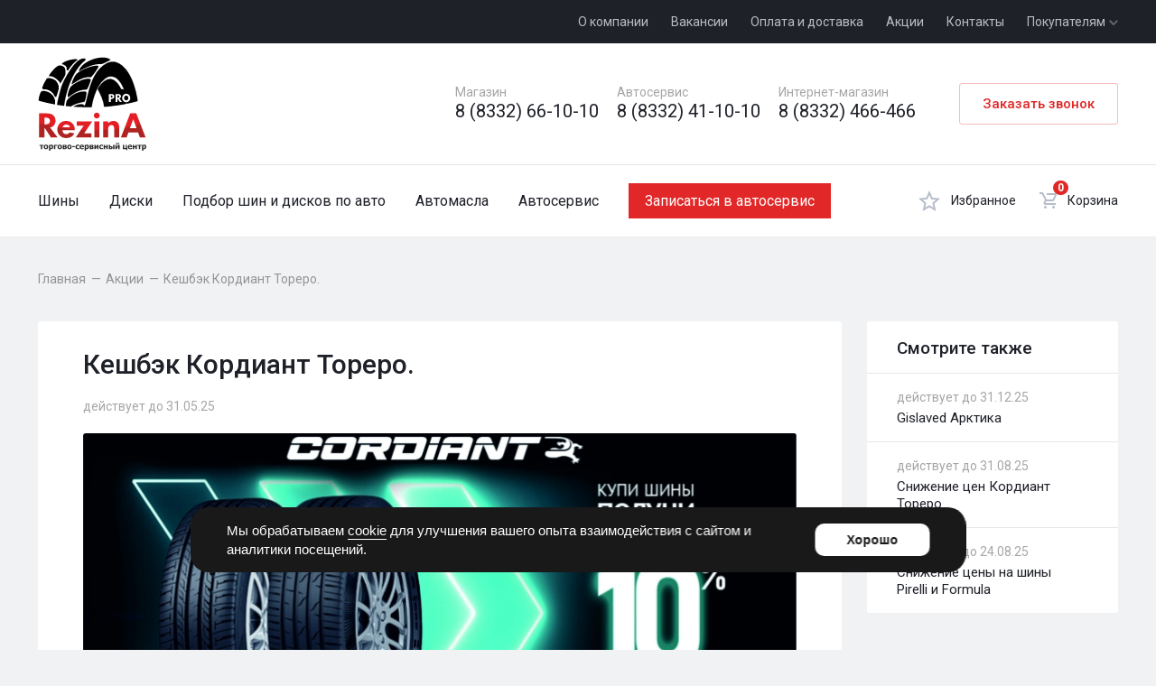

--- FILE ---
content_type: text/html; charset=UTF-8
request_url: https://rezina43.ru/actions/keshbek-gisloved
body_size: 29496
content:
<!doctype html>
<html lang="ru">
<head>
        

    <meta charset="utf-8">
                                <title>Кешбэк Кордиант Тореро. | ТСЦ РезинА</title>
                            <meta name="description" content="1.&amp;nbsp;&amp;nbsp;&amp;nbsp;&amp;nbsp;&amp;nbsp;&amp;nbsp;Cashback&amp;nbsp;за покупку шин&amp;nbsp;Cordiant &amp;nbsp; Ассортимент,&amp;nbsp;участвующий в Акции: Сordiant&amp;nbsp;All Terrain,&amp;nbsp;Сordiant...">
                        
    <link rel="stylesheet" href="/static/main-256bf19937656564abd7.css">
    <meta name="viewport" content="width=device-width, initial-scale=1.0, user-scalable=no">

    <link rel="apple-touch-icon" sizes="180x180" href="/apple-touch-icon.png">
    <link rel="icon" type="image/png" sizes="32x32" href="/favicon-32x32.png">
    <link rel="icon" type="image/png" sizes="16x16" href="/favicon-16x16.png">
    <link rel="manifest" href="/site.webmanifest">
    <link rel="mask-icon" href="/safari-pinned-tab.svg" color="#000000">
    <meta name="msapplication-TileColor" content="#cb2d00">
    <meta name="theme-color" content="#ffffff">

        <link rel="preconnect" href="https://fonts.googleapis.com" crossorigin>
    <link rel="dns-prefetch" href="https://fonts.googleapis.com" >
    <link href="https://fonts.googleapis.com/css2?family=Roboto:wght@300;400;500;700&display=swap" rel="stylesheet">
            <!-- Yandex.Metrika counter -->
<script type="text/javascript" >
   (function(m,e,t,r,i,k,a){m[i]=m[i]||function(){(m[i].a=m[i].a||[]).push(arguments)};
   m[i].l=1*new Date();
   for (var j = 0; j < document.scripts.length; j++) {if (document.scripts[j].src === r) { return; }}
   k=e.createElement(t),a=e.getElementsByTagName(t)[0],k.async=1,k.src=r,a.parentNode.insertBefore(k,a)})
   (window, document, "script", "https://mc.yandex.ru/metrika/tag.js", "ym");

   ym(22236109, "init", {
        clickmap:true,
        trackLinks:true,
        accurateTrackBounce:true,
        webvisor:true,
        ecommerce:"dataLayer"
   });
</script>
<noscript><div><img src="https://mc.yandex.ru/watch/22236109" style="position:absolute; left:-9999px;" alt="" /></div></noscript>
<!-- /Yandex.Metrika counter -->

<meta name="yandex-verification" content="fd0344a556f0417d" />
<meta name="yandex-verification" content="29881e1b05d4652b" />

<meta name="google-site-verification" content="RA7P43TO4iXOeEGDLXvskugt9YuR1WEseA49KrpzfJg" />

<!-- Top.Mail.Ru counter -->
<script type="text/javascript">
var _tmr = window._tmr || (window._tmr = []);
_tmr.push({id: "3310730", type: "pageView", start: (new Date()).getTime()});
(function (d, w, id) {
  if (d.getElementById(id)) return;
  var ts = d.createElement("script"); ts.type = "text/javascript"; ts.async = true; ts.id = id;
  ts.src = "https://top-fwz1.mail.ru/js/code.js";
  var f = function () {var s = d.getElementsByTagName("script")[0]; s.parentNode.insertBefore(ts, s);};
  if (w.opera == "[object Opera]") { d.addEventListener("DOMContentLoaded", f, false); } else { f(); }
})(document, window, "tmr-code");
</script>
<noscript><div><img src="https://rezina43.ru/uploads/ob/obrabotki-personal-nykh-dannykh-sait-670f8e554c0f3924908282.pdf" alt="Top.Mail.Ru" /></div></noscript>
<!-- /Top.Mail.Ru counter -->
    
    <meta name="app-host" content="rezina43.ru">
        </head>
<body>
    <div class="layout">
        <div class="layout__notifications" id="notifications"></div>
        <div class="layout__wrapper">
                            
<header class="header layout__header" id="top">
    <div class="header__top">
        <div class="header__top-container container container_spacer">
            <div class="header__time">
            </div>
            <a href="/modal-information-consultation"
               title="Заказать звонок"
               class="header__button-top button button_small"
               data-modal-consultation
               data-goal-yandex-click="click_order_a_call"
               data-goal-yandex-submit="submit_order_a_call"
            >
                Заказать звонок
            </a>
            <div class="header__nav-top nav-top">
                <ul class="nav-top__items">
                    <li class="nav-top__item">
                        <a href="/about" title="О компании" class="nav-top__link">О компании</a>
                    </li>
                    <li class="nav-top__item">
                        <a href="/vacancies" title="Вакансии" class="nav-top__link">Вакансии</a>
                    </li>
                    <li class="nav-top__item">
                        <a href="/pay-and-delivery" title="Оплата и доставка" class="nav-top__link">Оплата и доставка</a>
                    </li>
                    <li class="nav-top__item">
                        <a href="/actions" title="Акции" class="nav-top__link">Акции</a>
                    </li>
                    <li class="nav-top__item">
                        <a href="/contacts" title="Контакты" class="nav-top__link">Контакты</a>
                    </li>
                    <li class="nav-top__item nav-top__item_parent">
                        <a href="#" title="Покупателям" class="nav-top__link">
                            Покупателям <svg width="11" height="8" fill="none" xmlns="http://www.w3.org/2000/svg"><g clip-path="url(#clip0003)"><path fill-rule="evenodd" clip-rule="evenodd" d="M10.976 2.492L5.984 7.5l-5-5 1.429-1.428 3.569 3.57 3.564-3.576 1.43 1.426z" fill="#fff" fill-opacity=".3"/></g><defs><clipPath id="clip0003"><path fill="#fff" transform="translate(.984 .5)" d="M0 0h10v7H0z"/></clipPath></defs></svg>
                        </a>
                        <ul class="nav-top__children">
                                                                                    <li class="nav-top__child">
                                <a href="/guarantee" title="Гарантии и возврат" class="nav-top__child-link">
                                    Гарантии и возврат
                                </a>
                            </li>
                                                                                    <li class="nav-top__child">
                                <a href="/articles" title="Статьи" class="nav-top__child-link">
                                    Статьи
                                </a>
                            </li>
                            <li class="nav-top__child">
                                <a href="/news" title="Статьи" class="nav-top__child-link">
                                    Новости
                                </a>
                            </li>
                        </ul>
                    </li>
                </ul>
            </div>
        </div>
    </div>
    <div class="header__main">
        <div class="header__main-container container container_spacer">
            <div class="header__logo-container">
                                    <a href="/" title="Перейти на главную страницу" class="header__logo">
                        <svg width="172" height="149" viewBox="0 0 172 149" fill="none" xmlns="http://www.w3.org/2000/svg">
    <path fill-rule="evenodd" clip-rule="evenodd" d="M115.373 4.54646C115.26 5 103.732 10.5937 102.523 11.1228C98.7811 11.7276 95.4929 10.9339 86.8 13.2016C82.2645 14.411 69.6787 19.7402 65.937 22.7638C65.5212 22.6126 64.9543 22.5748 65.0677 21.8567C70.1323 6.17166 103.43 -5.09133 115.373 4.54646ZM88.1228 14.5244C90.9575 13.9575 96.211 13.4284 96.2488 15.0535C96.2488 16.8677 87.4803 29.5669 84.4567 32.0614C82.3401 32.2882 80.4126 32.0614 78.4094 32.326C67.8645 32.9307 55.0141 43.6268 53.8047 43.589C53.1244 40.6787 57.9244 31.1921 59.8142 28.6598C64.6897 22.1213 79.8079 16.1118 88.1228 14.5244Z" fill="black"/>
    <path fill-rule="evenodd" clip-rule="evenodd" d="M75.537 3.26143C75.7638 6.02049 72.8535 7.04096 71.3417 8.47718C54.1071 25.0693 44.5071 54.1717 41.4457 77.6047C37.7039 77.1512 34 76.6221 30.4095 76.0551C31.052 70.348 35.7386 51.2992 38.0819 45.1764C39.2158 42.2662 41.2567 37.8063 42.8063 34.9339C47.4929 26.0898 63.1402 -1.87872 75.537 3.26143ZM44.2803 77.9071C44.3559 77 44.4693 76.0551 44.6205 75.0347C45.4142 70.1591 45.6787 69.063 48.5512 66.115C55.6189 58.9339 65.9748 54.1339 76.0661 55.1166C77.1622 56.1748 77.011 57.611 76.8598 59.0473C76.4063 62.9402 75.1969 68.9118 73.9874 71.104C66.9575 72.7669 60.2299 73.5606 52.2173 78.7008C49.5339 78.474 46.8882 78.2095 44.2803 77.9071ZM56.9417 79.0788C59.7386 75.9795 72.7024 72.6914 73.9874 78.1717C79.1654 69.441 80.9417 25.0315 108.797 10.3292C113.408 7.94805 118.661 6.85199 123.991 8.47718C137.521 12.6347 146.517 28.2819 150.976 40.7166C155.02 52.0173 156.003 57.989 158.195 69.7811C153.206 71.2551 147.915 72.5402 142.435 73.7118C140.62 61.9575 137.597 51.8662 132.646 43.589C128.828 37.2016 122.706 29.1134 112.198 31.5323C110.044 32.0614 106.794 34.2914 103.77 37.0882C93.263 46.8394 87.2158 66.1906 85.2504 79.8347C83.5496 79.8347 81.8488 79.8725 80.1102 79.8725C77.9937 79.8725 75.8394 79.8347 73.7228 79.7969C73.7228 79.3433 73.685 78.8898 73.7228 78.4362C73.685 78.852 73.6095 79.3433 73.4961 79.7969C67.8646 79.6835 62.3465 79.4567 56.9417 79.0788ZM115.865 35.1984C123.575 36.2567 129.206 45.1764 132.381 51.715C136.576 60.4079 137.446 66.5685 139.071 74.3921C128.564 76.4709 117.225 78.0205 105.357 78.9276C103.921 69.4032 99.2724 59.274 94.8504 51.2236C98.2898 43.9669 107.285 34.0268 115.865 35.1984Z" fill="black" stroke="black" stroke-width="0.288"/>
    <path fill-rule="evenodd" clip-rule="evenodd" d="M48.022 21.5921C46.5102 21.8189 45.9811 21.0252 45.4142 20.2693C47.0394 15.6205 42.2016 12.2189 38.0063 11.652C38.0441 7.22992 59.663 1.29607 63.2157 4.54646C61.8929 4.84882 50.063 15.885 48.022 21.5921Z" fill="black"/>
    <path fill-rule="evenodd" clip-rule="evenodd" d="M17.4079 30.7386C17.3323 27.7906 28.2173 15.6205 32.0724 14.2598C35.7386 12.4835 41.2189 14.789 42.5417 17.3969C43.789 19.8913 44.4693 26.2031 43.0709 29.4535C42.3527 31.0787 35.3984 42.7953 35.2094 42.7953C36.6835 41.0945 26.1008 29.3402 17.4079 30.7386Z" fill="black"/>
    <path fill-rule="evenodd" clip-rule="evenodd" d="M28.8976 63.7717C26.0252 63.2047 26.5543 62.5244 25.2315 60.1055C22.9638 55.9102 17.6346 52.1307 11.6252 51.4504C10.0378 51.2614 7.46771 52.0551 6.90078 49.863C6.63621 48.8425 7.73228 46.3102 8.22361 45.1764C9.39527 42.2661 10.5669 40.3764 12.1543 37.5795C12.759 36.4835 13.515 34.5937 14.4976 34.178C18.2016 32.4772 26.4787 35.5008 28.8976 38.3354C31.4299 41.3213 33.7732 46.4614 33.0929 50.3921C32.8283 52.0173 29.6157 62.7134 28.8976 63.7717Z" fill="black"/>
    <path fill-rule="evenodd" clip-rule="evenodd" d="M77.389 51.9795C60.4567 51.6016 50.4787 64.0362 47.5307 64.0362C46.2835 61.2394 49.1937 52.3953 50.6677 49.5984C53.6913 43.778 64.1228 38.9024 70.3212 36.5213C72.1732 35.8032 75.537 35.0095 78.4094 34.6693C80.526 34.4425 83.3606 34.7827 83.9275 35.9921C84.3811 36.9748 78.9764 51.0347 77.389 51.9795Z" fill="black"/>
    <path fill-rule="evenodd" clip-rule="evenodd" d="M0.891327 69.441C1.04251 66.3795 3.27243 54.663 6.63621 54.0583C9.39526 53.6047 14.989 54.7764 18.1638 56.7039C25.2315 60.937 28.3685 67.5512 27.1212 75.4882C17.748 73.9008 8.94172 71.8599 0.891327 69.441Z" fill="black"/>
    <path d="M31.3543 128.024H20.6583L11.1339 113.283L10.2268 113.094V128.024H1.64725V89.6992H14.3843C18.6551 89.6992 21.9811 90.7197 24.3622 92.7606C26.7055 94.7638 27.915 97.674 27.915 101.378C27.915 103.948 27.1591 106.216 25.7228 108.181C24.1354 110.298 22.0189 111.583 19.3354 112.074L31.3543 128.024ZM19.1087 101.68C19.1087 98.1276 16.7276 96.3512 11.9654 96.3512H10.2268V107.123H12.0032C16.7276 107.123 19.1087 105.309 19.1087 101.68ZM58.5291 116.534H38.8C38.9512 118.348 39.5181 119.784 40.5008 120.88C41.5591 122.09 42.9953 122.694 44.8095 122.694C47.4173 122.694 49.1937 121.75 50.2142 119.898L57.811 121.447C55.5433 126.398 51.2346 128.893 44.8095 128.893C40.7276 128.893 37.3638 127.57 34.7181 124.962C32.1102 122.392 30.8252 119.18 30.8252 115.324C30.8252 111.394 32.1102 108.143 34.7181 105.573C37.2882 103.003 40.6142 101.718 44.6961 101.718C48.8913 101.718 52.2929 103.041 54.863 105.687C57.3197 108.257 58.5291 111.507 58.5291 115.476V116.534ZM50.8189 111.696C50.1386 108.899 48.1732 107.501 44.9228 107.501C41.937 107.501 39.9717 108.899 39.0646 111.696H50.8189ZM86.0819 102.55L73.4961 121.258H85.0614V128.024H59.9276L72.5512 109.315H61.515V102.55H86.0819ZM98.0252 93.1008C98.0252 94.348 97.5717 95.4441 96.6268 96.3512C95.7197 97.2961 94.6614 97.7496 93.4142 97.7496C92.1291 97.7496 91.0709 97.2961 90.126 96.3512C89.1811 95.4441 88.7276 94.348 88.7276 93.1008C88.7276 91.8535 89.1811 90.7953 90.126 89.8882C91.0709 88.9433 92.1291 88.4898 93.4142 88.4898C94.6614 88.4898 95.7197 88.9433 96.6268 89.8882C97.5717 90.7953 98.0252 91.8535 98.0252 93.1008ZM97.4205 128.024H89.4835V102.55H97.4205V128.024ZM128.98 128.024H121.005V113.624C121.005 110.033 119.531 108.219 116.545 108.219C113.106 108.219 111.405 110.449 111.405 114.984V128.024H103.506V102.55H111.405V105.8C113.332 103.117 116.054 101.756 119.531 101.756C125.843 101.756 128.98 105.309 128.98 112.376V128.024ZM170.97 128.024H161.861L158.913 120.049H143.606L140.734 128.024H131.625L146.479 89.6992H156.079L170.97 128.024ZM156.457 113.246L151.279 98.8835L145.987 113.246H156.457Z" fill="#FEFEFE"/>
    <mask id="mask0_1_3" style="mask-type:luminance" maskUnits="userSpaceOnUse" x="1" y="88" width="170" height="41">
        <path d="M31.3543 128.024H20.6583L11.1339 113.283L10.2268 113.094V128.024H1.64725V89.6992H14.3843C18.6551 89.6992 21.9811 90.7197 24.3622 92.7606C26.7055 94.7638 27.915 97.674 27.915 101.378C27.915 103.948 27.1591 106.216 25.7228 108.181C24.1354 110.298 22.0189 111.583 19.3354 112.074L31.3543 128.024ZM19.1087 101.68C19.1087 98.1276 16.7276 96.3512 11.9654 96.3512H10.2268V107.123H12.0032C16.7276 107.123 19.1087 105.309 19.1087 101.68ZM58.5291 116.534H38.8C38.9512 118.348 39.5181 119.784 40.5008 120.88C41.5591 122.09 42.9953 122.694 44.8095 122.694C47.4173 122.694 49.1937 121.75 50.2142 119.898L57.811 121.447C55.5433 126.398 51.2346 128.893 44.8095 128.893C40.7276 128.893 37.3638 127.57 34.7181 124.962C32.1102 122.392 30.8252 119.18 30.8252 115.324C30.8252 111.394 32.1102 108.143 34.7181 105.573C37.2882 103.003 40.6142 101.718 44.6961 101.718C48.8913 101.718 52.2929 103.041 54.863 105.687C57.3197 108.257 58.5291 111.507 58.5291 115.476V116.534ZM50.8189 111.696C50.1386 108.899 48.1732 107.501 44.9228 107.501C41.937 107.501 39.9717 108.899 39.0646 111.696H50.8189ZM86.0819 102.55L73.4961 121.258H85.0614V128.024H59.9276L72.5512 109.315H61.515V102.55H86.0819ZM98.0252 93.1008C98.0252 94.348 97.5717 95.4441 96.6268 96.3512C95.7197 97.2961 94.6614 97.7496 93.4142 97.7496C92.1291 97.7496 91.0709 97.2961 90.126 96.3512C89.1811 95.4441 88.7276 94.348 88.7276 93.1008C88.7276 91.8535 89.1811 90.7953 90.126 89.8882C91.0709 88.9433 92.1291 88.4898 93.4142 88.4898C94.6614 88.4898 95.7197 88.9433 96.6268 89.8882C97.5717 90.7953 98.0252 91.8535 98.0252 93.1008ZM97.4205 128.024H89.4835V102.55H97.4205V128.024ZM128.98 128.024H121.005V113.624C121.005 110.033 119.531 108.219 116.545 108.219C113.106 108.219 111.405 110.449 111.405 114.984V128.024H103.506V102.55H111.405V105.8C113.332 103.117 116.054 101.756 119.531 101.756C125.843 101.756 128.98 105.309 128.98 112.376V128.024ZM170.97 128.024H161.861L158.913 120.049H143.606L140.734 128.024H131.625L146.479 89.6992H156.079L170.97 128.024ZM156.457 113.246L151.279 98.8835L145.987 113.246H156.457Z" fill="white"/>
    </mask>
    <g mask="url(#mask0_1_3)">
        <path d="M86.3087 151.494C149.786 151.494 201.244 135.859 201.244 116.572C201.244 97.2843 149.786 81.6488 86.3087 81.6488C22.8316 81.6488 -28.6268 97.2843 -28.6268 116.572C-28.6268 135.859 22.8316 151.494 86.3087 151.494Z" fill="#AF2422"/>
        <path d="M86.3087 116.08C149.786 116.08 201.244 100.445 201.244 81.1575C201.244 61.8701 149.786 46.2346 86.3087 46.2346C22.8316 46.2346 -28.6268 61.8701 -28.6268 81.1575C-28.6268 100.445 22.8316 116.08 86.3087 116.08Z" fill="#E31E24"/>
    </g>
    <path d="M8.90393 141.025H6.7496V146.392H4.63306V141.025H2.47873V139.551H8.90393V141.025Z" fill="#2B2A29"/>
    <path d="M16.3496 142.991C16.3496 144.124 16.0472 144.994 15.4425 145.636C14.8 146.279 13.9307 146.619 12.7968 146.619C11.7008 146.619 10.7937 146.279 10.189 145.636C9.58424 144.994 9.24408 144.124 9.24408 142.991C9.24408 141.857 9.58424 140.95 10.189 140.307C10.7937 139.665 11.7008 139.324 12.7968 139.324C13.9307 139.324 14.8 139.665 15.4425 140.307C16.0472 140.95 16.3496 141.857 16.3496 142.991ZM14.1575 142.991C14.1575 142.575 14.1197 142.235 14.0441 141.97C14.0063 141.706 13.8929 141.479 13.7795 141.328C13.6661 141.176 13.5149 141.025 13.3638 140.987C13.1748 140.912 13.0236 140.874 12.7968 140.874C12.6079 140.874 12.4567 140.912 12.2677 140.95C12.1165 141.025 11.9653 141.139 11.852 141.29C11.7386 141.441 11.6252 141.668 11.5496 141.97C11.474 142.235 11.4362 142.575 11.4362 142.991C11.4362 143.406 11.474 143.746 11.5496 144.011C11.6252 144.276 11.7008 144.465 11.8142 144.616C11.9275 144.767 12.0787 144.88 12.2677 144.956C12.4189 145.032 12.6079 145.069 12.8346 145.069C12.9858 145.069 13.1748 145.032 13.3638 144.956C13.5149 144.88 13.6661 144.805 13.7795 144.654C13.8929 144.465 14.0063 144.276 14.0819 144.011C14.1197 143.784 14.1575 143.444 14.1575 142.991Z" fill="#2B2A29"/>
    <path d="M24.2488 142.877C24.2488 143.973 23.9465 144.88 23.3795 145.523C22.8504 146.203 22.1323 146.543 21.3386 146.543C20.9984 146.543 20.6961 146.506 20.4315 146.43C20.1669 146.354 19.9024 146.241 19.6378 146.052V148.924H17.4835V139.551H19.6378V140.269C19.9402 140.005 20.2425 139.778 20.5827 139.627C20.9228 139.438 21.3008 139.362 21.7165 139.362C22.5102 139.362 23.1528 139.665 23.5685 140.307C24.022 140.95 24.2488 141.781 24.2488 142.877ZM22.0567 142.915C22.0567 142.272 21.9433 141.781 21.7165 141.479C21.5276 141.176 21.1874 141.025 20.7716 141.025C20.5827 141.025 20.3937 141.063 20.2047 141.101C19.9779 141.176 19.789 141.252 19.6378 141.403V144.843C19.7512 144.88 19.8646 144.918 20.0157 144.956C20.1291 144.956 20.3181 144.994 20.5071 144.994C20.9984 144.994 21.4142 144.805 21.6409 144.465C21.9055 144.124 22.0567 143.633 22.0567 142.915Z" fill="#2B2A29"/>
    <path d="M30.7496 141.025H27.4992V146.392H25.3449V139.551H30.7496V141.025Z" fill="#2B2A29"/>
    <path d="M38.1953 142.991C38.1953 144.124 37.8929 144.994 37.2882 145.636C36.6457 146.279 35.7764 146.619 34.6425 146.619C33.5464 146.619 32.6394 146.279 32.0346 145.636C31.4299 144.994 31.0898 144.124 31.0898 142.991C31.0898 141.857 31.4299 140.95 32.0346 140.307C32.6394 139.665 33.5464 139.324 34.6425 139.324C35.7764 139.324 36.6457 139.665 37.2882 140.307C37.8929 140.95 38.1953 141.857 38.1953 142.991ZM36.0031 142.991C36.0031 142.575 35.9653 142.235 35.8898 141.97C35.852 141.706 35.7386 141.479 35.6252 141.328C35.5118 141.176 35.3606 141.025 35.2094 140.987C35.0583 140.912 34.8693 140.874 34.6425 140.874C34.4535 140.874 34.3024 140.912 34.1134 140.95C33.9622 141.025 33.811 141.139 33.6976 141.29C33.5842 141.441 33.4709 141.668 33.3953 141.97C33.3197 142.235 33.2819 142.575 33.2819 142.991C33.2819 143.406 33.3197 143.746 33.3953 144.011C33.4709 144.276 33.5464 144.465 33.6598 144.616C33.7732 144.767 33.9244 144.88 34.1134 144.956C34.2646 145.032 34.4535 145.069 34.6803 145.069C34.8315 145.069 35.0205 145.032 35.2094 144.956C35.3606 144.88 35.5118 144.805 35.6252 144.654C35.7386 144.465 35.852 144.276 35.9275 144.011C35.9653 143.784 36.0031 143.444 36.0031 142.991Z" fill="#2B2A29"/>
    <path d="M45.7921 144.351C45.7921 144.654 45.7165 144.956 45.6031 145.22C45.452 145.485 45.3008 145.674 45.074 145.863C44.7717 146.09 44.5071 146.203 44.2047 146.279C43.8646 146.354 43.5244 146.392 43.1087 146.392H39.3291V139.551H42.9197C43.411 139.551 43.789 139.551 44.0157 139.589C44.2803 139.627 44.5071 139.702 44.7339 139.854C44.9606 139.967 45.1496 140.156 45.263 140.345C45.3764 140.572 45.452 140.836 45.452 141.139C45.452 141.479 45.3386 141.781 45.1496 142.008C44.9984 142.272 44.7339 142.461 44.4693 142.613V142.65C44.8472 142.764 45.1496 142.953 45.4142 143.217C45.6787 143.52 45.7921 143.898 45.7921 144.351ZM43.2976 141.63C43.2976 141.365 43.222 141.176 43.0709 141.063C42.9197 140.95 42.6551 140.912 42.3528 140.912H41.4457V142.272H42.3528C42.6551 142.272 42.8819 142.235 43.0709 142.121C43.222 142.008 43.2976 141.819 43.2976 141.63ZM43.6 144.276C43.6 143.973 43.5244 143.784 43.3354 143.633C43.1843 143.52 42.9197 143.482 42.6173 143.482H41.4457V145.031H42.6551C42.9575 145.031 43.1843 144.994 43.3354 144.843C43.5244 144.691 43.6 144.502 43.6 144.276Z" fill="#2B2A29"/>
    <path d="M53.5401 142.991C53.5401 144.124 53.2378 144.994 52.5953 145.636C51.9905 146.279 51.1212 146.619 49.9874 146.619C48.8535 146.619 47.9842 146.279 47.3795 145.636C46.737 144.994 46.4346 144.124 46.4346 142.991C46.4346 141.857 46.737 140.95 47.3795 140.307C47.9842 139.665 48.8535 139.324 49.9874 139.324C51.1212 139.324 51.9905 139.665 52.5953 140.307C53.2378 140.95 53.5401 141.857 53.5401 142.991ZM51.348 142.991C51.348 142.575 51.3102 142.235 51.2346 141.97C51.159 141.706 51.0835 141.479 50.9701 141.328C50.8567 141.176 50.7055 141.025 50.5165 140.987C50.3653 140.912 50.1764 140.874 49.9874 140.874C49.7984 140.874 49.6094 140.912 49.4583 140.95C49.3071 141.025 49.1559 141.139 49.0425 141.29C48.9291 141.441 48.8157 141.668 48.7401 141.97C48.6646 142.235 48.6268 142.575 48.6268 142.991C48.6268 143.406 48.6646 143.746 48.7401 144.011C48.8157 144.276 48.8913 144.465 49.0047 144.616C49.1181 144.767 49.2693 144.88 49.4205 144.956C49.6094 145.032 49.7984 145.069 49.9874 145.069C50.1764 145.069 50.3653 145.032 50.5165 144.956C50.7055 144.88 50.8567 144.805 50.9701 144.654C51.0835 144.465 51.1968 144.276 51.2346 144.011C51.3102 143.784 51.348 143.444 51.348 142.991Z" fill="#2B2A29"/>
    <path d="M58.5669 143.217H54.5228V141.554H58.5669V143.217Z" fill="#2B2A29"/>
    <path d="M63.4425 146.581C62.8756 146.581 62.3465 146.543 61.8929 146.392C61.4016 146.241 60.9858 146.014 60.6457 145.712C60.3055 145.409 60.041 145.032 59.852 144.616C59.663 144.162 59.5496 143.633 59.5496 143.028C59.5496 142.348 59.663 141.781 59.8898 141.328C60.0788 140.874 60.3811 140.496 60.7213 140.194C61.0614 139.929 61.4772 139.702 61.9307 139.551C62.3843 139.438 62.8756 139.362 63.3669 139.362C63.7449 139.362 64.1228 139.4 64.5008 139.476C64.8788 139.589 65.2567 139.702 65.6347 139.891V141.743H65.3701C65.2945 141.668 65.1811 141.554 65.0677 141.479C64.9166 141.365 64.8032 141.29 64.652 141.214C64.5008 141.101 64.3118 141.063 64.1228 140.987C63.9339 140.912 63.7071 140.912 63.4803 140.912C62.9134 140.912 62.4977 141.101 62.1953 141.479C61.8929 141.857 61.7417 142.348 61.7417 143.028C61.7417 143.709 61.9307 144.2 62.2331 144.54C62.5354 144.88 62.989 145.069 63.5181 145.069C63.7827 145.069 64.0095 145.032 64.2362 144.956C64.4252 144.918 64.6142 144.843 64.7276 144.729C64.8788 144.654 64.9921 144.578 65.1055 144.465C65.2189 144.389 65.2945 144.313 65.3701 144.238H65.6347V146.052C65.5213 146.128 65.3701 146.165 65.2189 146.241C65.0677 146.317 64.9166 146.392 64.7276 146.43C64.5386 146.468 64.3118 146.506 64.1606 146.543C63.9717 146.581 63.7449 146.581 63.4425 146.581Z" fill="#2B2A29"/>
    <path d="M70.1701 146.581C68.885 146.581 67.9024 146.279 67.1843 145.674C66.5039 145.032 66.1638 144.162 66.1638 143.028C66.1638 141.894 66.5039 141.025 67.1465 140.345C67.789 139.665 68.6961 139.324 69.8299 139.324C70.8882 139.324 71.6819 139.627 72.211 140.194C72.7402 140.761 73.0047 141.554 73.0047 142.613V143.406H68.3181C68.3181 143.709 68.3937 143.973 68.5071 144.2C68.6205 144.389 68.7717 144.578 68.9606 144.691C69.1496 144.843 69.3764 144.918 69.6032 144.956C69.8677 145.032 70.1323 145.069 70.3969 145.069C70.6614 145.069 70.8882 145.032 71.1528 144.956C71.3795 144.918 71.6063 144.843 71.7953 144.767C71.9843 144.691 72.1354 144.578 72.2866 144.502C72.4378 144.389 72.5512 144.313 72.6646 144.238H72.8913V146.014C72.7024 146.09 72.5512 146.165 72.4 146.203C72.2488 146.279 72.0599 146.354 71.7953 146.392C71.5685 146.468 71.3417 146.506 71.0772 146.543C70.8504 146.581 70.548 146.581 70.1701 146.581ZM70.926 142.083C70.8882 141.63 70.7748 141.29 70.5858 141.063C70.3969 140.836 70.0945 140.685 69.6787 140.685C69.263 140.685 68.9228 140.836 68.6961 141.063C68.4693 141.328 68.3181 141.668 68.2803 142.083H70.926Z" fill="#2B2A29"/>
    <path d="M80.8662 142.877C80.8662 143.973 80.5638 144.88 79.9969 145.523C79.4677 146.203 78.7496 146.543 77.9559 146.543C77.6158 146.543 77.3134 146.506 77.0488 146.43C76.7843 146.354 76.5197 146.241 76.2551 146.052V148.924H74.1008V139.551H76.2551V140.269C76.5575 140.005 76.8599 139.778 77.2 139.627C77.5402 139.438 77.9181 139.362 78.3339 139.362C79.1276 139.362 79.7701 139.665 80.1858 140.307C80.6394 140.95 80.8662 141.781 80.8662 142.877ZM78.674 142.915C78.674 142.272 78.5606 141.781 78.3339 141.479C78.1449 141.176 77.8047 141.025 77.389 141.025C77.2 141.025 77.011 141.063 76.8221 141.101C76.5953 141.176 76.4063 141.252 76.2551 141.403V144.843C76.3685 144.88 76.4819 144.918 76.6331 144.956C76.7465 144.956 76.9354 144.994 77.1244 144.994C77.6158 144.994 78.0315 144.805 78.2583 144.465C78.5228 144.124 78.674 143.633 78.674 142.915Z" fill="#2B2A29"/>
    <path d="M88.4252 144.351C88.4252 144.654 88.3874 144.956 88.2362 145.22C88.1228 145.485 87.9339 145.674 87.7071 145.863C87.4425 146.09 87.1402 146.203 86.8378 146.279C86.5354 146.354 86.1575 146.392 85.7417 146.392H81.9622V139.551H85.5528C86.0819 139.551 86.4221 139.551 86.6866 139.589C86.9134 139.627 87.1402 139.702 87.3669 139.854C87.5937 139.967 87.7827 140.156 87.8961 140.345C88.0473 140.572 88.0851 140.836 88.0851 141.139C88.0851 141.479 88.0095 141.781 87.8205 142.008C87.6315 142.272 87.4047 142.461 87.1024 142.613V142.65C87.5181 142.764 87.8205 142.953 88.0473 143.217C88.3118 143.52 88.4252 143.898 88.4252 144.351ZM85.9307 141.63C85.9307 141.365 85.8551 141.176 85.704 141.063C85.5528 140.95 85.326 140.912 84.9858 140.912H84.0788V142.272H85.0236C85.326 142.272 85.5528 142.235 85.704 142.121C85.8551 142.008 85.9307 141.819 85.9307 141.63ZM86.2331 144.276C86.2331 143.973 86.1575 143.784 86.0063 143.633C85.8173 143.52 85.5906 143.482 85.2504 143.482H84.0788V145.031H85.2882C85.5906 145.031 85.8173 144.994 86.0063 144.843C86.1575 144.691 86.2331 144.502 86.2331 144.276Z" fill="#2B2A29"/>
    <path d="M96.1354 146.392H94.0189V142.235L91.3732 146.392H89.5969V139.551H91.6756V143.293L94.0945 139.551H96.1354V146.392Z" fill="#2B2A29"/>
    <path d="M101.124 146.581C100.557 146.581 100.028 146.543 99.5748 146.392C99.0835 146.241 98.6677 146.014 98.3276 145.712C97.9874 145.409 97.7228 145.032 97.5339 144.616C97.3449 144.162 97.2315 143.633 97.2315 143.028C97.2315 142.348 97.3449 141.781 97.5717 141.328C97.7606 140.874 98.063 140.496 98.4032 140.194C98.7433 139.929 99.1591 139.702 99.6126 139.551C100.066 139.438 100.557 139.362 101.049 139.362C101.427 139.362 101.805 139.4 102.183 139.476C102.561 139.589 102.939 139.702 103.317 139.891V141.743H103.052C102.976 141.668 102.863 141.554 102.75 141.479C102.636 141.365 102.485 141.29 102.334 141.214C102.183 141.101 101.994 141.063 101.805 140.987C101.616 140.912 101.389 140.912 101.162 140.912C100.595 140.912 100.18 141.101 99.8772 141.479C99.5748 141.857 99.4236 142.348 99.4236 143.028C99.4236 143.709 99.6126 144.2 99.915 144.54C100.255 144.88 100.671 145.069 101.2 145.069C101.465 145.069 101.691 145.032 101.918 144.956C102.107 144.918 102.296 144.843 102.447 144.729C102.561 144.654 102.674 144.578 102.787 144.465C102.901 144.389 102.976 144.313 103.052 144.238H103.317V146.052C103.203 146.128 103.052 146.165 102.901 146.241C102.75 146.317 102.598 146.392 102.409 146.43C102.22 146.468 102.032 146.506 101.843 146.543C101.654 146.581 101.427 146.581 101.124 146.581Z" fill="#2B2A29"/>
    <path d="M110.838 146.392H108.721V143.482H106.491V146.392H104.337V139.551H106.491V141.932H108.721V139.551H110.838V146.392Z" fill="#2B2A29"/>
    <path d="M118.586 144.087C118.586 144.465 118.51 144.767 118.397 145.069C118.246 145.372 118.057 145.598 117.83 145.787C117.565 146.014 117.263 146.165 116.961 146.279C116.696 146.354 116.28 146.392 115.789 146.392H112.463V139.551H114.617V141.857H115.789C116.28 141.857 116.696 141.894 116.998 141.97C117.301 142.046 117.565 142.159 117.868 142.386C118.094 142.575 118.283 142.802 118.397 143.104C118.51 143.406 118.586 143.746 118.586 144.087ZM116.243 144.691C116.318 144.616 116.356 144.502 116.356 144.427C116.394 144.313 116.394 144.238 116.394 144.124C116.394 143.822 116.318 143.595 116.167 143.482C115.978 143.331 115.713 143.255 115.411 143.255H114.617V145.031H115.411C115.6 145.031 115.789 144.994 115.94 144.918C116.054 144.843 116.167 144.767 116.243 144.691ZM121.42 146.392H119.304V139.551H121.42V146.392Z" fill="#2B2A29"/>
    <path d="M129.584 146.392H127.505V142.235L124.86 146.392H123.046V139.551H125.162V143.293L127.581 139.551H129.584V146.392ZM129.017 136.49C129.017 137.17 128.791 137.699 128.375 138.115C127.921 138.531 127.241 138.757 126.372 138.757C125.465 138.757 124.784 138.531 124.331 138.115C123.915 137.699 123.688 137.17 123.688 136.49H125.351C125.351 136.906 125.427 137.208 125.578 137.397C125.729 137.624 125.994 137.699 126.372 137.699C126.712 137.699 126.976 137.624 127.128 137.397C127.279 137.208 127.354 136.906 127.354 136.49H129.017Z" fill="#2B2A29"/>
    <path d="M142.019 148.093H140.129V146.392H134.876V139.551H137.03V144.88H139.222V139.551H141.339V144.88H142.019V148.093Z" fill="#2B2A29"/>
    <path d="M146.63 146.581C145.307 146.581 144.324 146.279 143.644 145.674C142.964 145.032 142.586 144.162 142.586 143.028C142.586 141.894 142.926 141.025 143.568 140.345C144.211 139.665 145.118 139.324 146.29 139.324C147.31 139.324 148.104 139.627 148.633 140.194C149.2 140.761 149.465 141.554 149.465 142.613V143.406H144.74C144.778 143.709 144.816 143.973 144.929 144.2C145.043 144.389 145.194 144.578 145.383 144.691C145.572 144.843 145.798 144.918 146.025 144.956C146.29 145.032 146.554 145.069 146.857 145.069C147.083 145.069 147.348 145.032 147.575 144.956C147.839 144.918 148.028 144.843 148.255 144.767C148.406 144.691 148.595 144.578 148.746 144.502C148.898 144.389 149.011 144.313 149.087 144.238H149.313V146.014C149.162 146.09 148.973 146.165 148.86 146.203C148.709 146.279 148.482 146.354 148.255 146.392C148.028 146.468 147.764 146.506 147.537 146.543C147.272 146.581 146.97 146.581 146.63 146.581ZM147.348 142.083C147.348 141.63 147.235 141.29 147.008 141.063C146.819 140.836 146.517 140.685 146.101 140.685C145.685 140.685 145.345 140.836 145.118 141.063C144.891 141.328 144.74 141.668 144.74 142.083H147.348Z" fill="#2B2A29"/>
    <path d="M157.024 146.392H154.907V143.482H152.677V146.392H150.523V139.551H152.677V141.932H154.907V139.551H157.024V146.392Z" fill="#2B2A29"/>
    <path d="M164.318 141.025H162.164V146.392H160.047V141.025H157.931V139.551H164.318V141.025Z" fill="#2B2A29"/>
    <path d="M171.915 142.877C171.915 143.973 171.65 144.88 171.083 145.523C170.517 146.203 169.836 146.543 169.043 146.543C168.665 146.543 168.4 146.506 168.135 146.43C167.871 146.354 167.606 146.241 167.304 146.052V148.924H165.187V139.551H167.304V140.269C167.644 140.005 167.946 139.778 168.287 139.627C168.627 139.438 169.005 139.362 169.42 139.362C170.214 139.362 170.819 139.665 171.272 140.307C171.726 140.95 171.915 141.781 171.915 142.877ZM169.723 142.915C169.723 142.272 169.647 141.781 169.42 141.479C169.232 141.176 168.891 141.025 168.476 141.025C168.249 141.025 168.06 141.063 167.871 141.101C167.682 141.176 167.493 141.252 167.304 141.403V144.843C167.417 144.88 167.569 144.918 167.682 144.956C167.833 144.956 167.984 144.994 168.173 144.994C168.702 144.994 169.118 144.805 169.345 144.465C169.609 144.124 169.723 143.633 169.723 142.915Z" fill="#2B2A29"/>
    <path fill-rule="evenodd" clip-rule="evenodd" d="M103.959 51.715C137.899 51.715 153.509 51.715 153.509 51.715C157.061 63.6205 157.666 69.9323 157.666 69.9323C135.367 76.3197 105.244 78.8898 105.244 78.8898C104.413 60.7858 103.959 51.715 103.959 51.715Z" fill="black" stroke="black" stroke-width="0.755906"/>
    <path d="M116.054 61.2394H115.638V64.6032H116.167C116.923 64.6032 117.528 64.452 117.906 64.1874C118.321 63.885 118.51 63.4693 118.51 62.9024C118.51 62.3354 118.321 61.9197 117.906 61.6551C117.528 61.3906 116.885 61.2394 116.054 61.2394ZM112.614 71.5197V58.9339H115.865C116.847 58.9339 117.641 59.0095 118.246 59.1606C118.813 59.3118 119.342 59.5386 119.795 59.8788C120.249 60.2189 120.627 60.6347 120.891 61.1638C121.156 61.6929 121.269 62.2221 121.269 62.789C121.269 64.074 120.816 65.0567 119.909 65.8126C119.002 66.5685 117.754 66.9465 116.205 66.9465C116.054 66.9465 115.94 66.9465 115.865 66.9465C115.789 66.9465 115.713 66.9465 115.638 66.9087V71.5197H112.614Z" fill="#FEFEFE"/>
    <path d="M126.561 61.2394H126.069V64.7165H126.674C127.43 64.7165 128.035 64.5654 128.413 64.263C128.828 63.9606 129.017 63.5071 129.017 62.9402C129.017 62.3354 128.828 61.9197 128.45 61.6173C128.072 61.3528 127.43 61.2394 126.561 61.2394ZM123.121 71.5197V58.9339H126.372C127.392 58.9339 128.224 59.0095 128.791 59.1228C129.357 59.274 129.849 59.5008 130.302 59.8032C130.756 60.1433 131.134 60.5591 131.398 61.0504C131.663 61.5795 131.776 62.0709 131.776 62.6378C131.776 63.4315 131.587 64.1118 131.172 64.7165C130.756 65.3213 130.189 65.7748 129.433 66.115L133.288 71.5197H129.849L126.485 66.5685H126.069V71.5197H123.121Z" fill="#FEFEFE"/>
    <path d="M136.765 65.2457C136.765 66.3417 137.106 67.2488 137.748 67.9669C138.391 68.7229 139.184 69.1008 140.129 69.1008C141.036 69.1008 141.83 68.7229 142.472 68.0047C143.115 67.2488 143.455 66.3417 143.455 65.2457C143.455 64.1118 143.115 63.2047 142.472 62.4488C141.83 61.7307 141.036 61.3528 140.129 61.3528C139.184 61.3528 138.391 61.7307 137.748 62.4488C137.106 63.2047 136.765 64.1118 136.765 65.2457ZM133.704 65.2457C133.704 64.3008 133.855 63.4315 134.157 62.6C134.498 61.8063 134.951 61.0882 135.594 60.4457C136.198 59.8032 136.879 59.3496 137.635 59.0095C138.428 58.7071 139.26 58.5181 140.129 58.5181C140.961 58.5181 141.792 58.7071 142.586 59.0095C143.38 59.3496 144.06 59.841 144.665 60.4457C145.269 61.0504 145.761 61.7685 146.063 62.6C146.365 63.3937 146.517 64.3008 146.517 65.2457C146.517 66.0394 146.441 66.7575 146.214 67.4756C145.987 68.1559 145.647 68.7984 145.232 69.3654C144.589 70.1591 143.871 70.8016 142.964 71.2551C142.057 71.7087 141.112 71.9355 140.129 71.9355C139.26 71.9355 138.428 71.7843 137.672 71.4441C136.879 71.104 136.198 70.6504 135.594 70.0079C134.951 69.3654 134.498 68.6473 134.157 67.8536C133.855 67.0221 133.704 66.1528 133.704 65.2457Z" fill="#FEFEFE"/>
</svg>

                    </a>
                            </div>
                        
            <div class="header__contact">

                <div class="header__contact-wrapper">
                    <span class="header__contact-name">Магазин</span>
                    <a href="tel:+78332661010"
                       title="Номер телефона для связи"
                       class="header__contact-phone"
                       data-goal-yandex-click="click_phone_tire"
                    >
                        8 (8332) 66-10-10
                    </a>
                </div>

                                    <div class="header__contact-wrapper header__contact-phone_second">
                        <span class="header__contact-name">Автосервис</span>
                        <a href="tel:+78332411010"
                           title="Номер телефона для связи"
                           class="header__contact-phone"
                           data-goal-yandex-click="click_phone_service"
                        >
                            8 (8332) 41-10-10
                        </a>
                    </div>
                
                                    <div class="header__contact-wrapper header__contact-phone_second">
                        <span class="header__contact-name">Интернет-магазин</span>
                        <a href="tel:+78332466466"
                           title="Номер телефона для связи"
                           class="header__contact-phone"
                           data-goal-yandex-click="click_phone_online_store"
                        >
                            8 (8332) 466-466
                        </a>
                    </div>
                
            </div>

            <a href="/modal-information-consultation"
               title="Заказать звонок"
               class="header__button button button_transparent"
               data-goal-yandex-click="click_order_a_call"
               data-goal-yandex-submit="submit_order_a_call"
               data-modal-consultation
            >
                Заказать звонок
            </a>
        </div>
    </div>
</header>                
<div class="sub-header layout__sub-header">
    <div class="sub-header__container container container_spacer">
        <a href="javascript:void(0)" title="Открыть меню" class="sub-header__hamburger" data-hamburger>
            <span class="sub-header__hamburg"></span>
            <span class="sub-header__hamburg"></span>
            <span class="sub-header__hamburg"></span>
        </a>
                    <a href="/" class="sub-header__logo">
                <picture>
                    <source type="image/webp"
                            srcset="/static/images/base/logo_rezina_new.webp 1x, /static/images/base/logo_rezina_new_x2.webp 2x">
                    <img src="/static/images/base/logo_rezina_new.png"
                         srcset="/static/images/base/logo_rezina_new.png 1x, /static/images/base/logo_rezina_new_x2.png 2x"
                         alt="Логотип">
                </picture>
            </a>
        
        <div class="hamburg-nav__body" data-expand-block>
    <div class="hamburg-nav__item hamburg-nav__item_nav-wrapper">
        <a href="javascript:void(0)" class="hamburg-nav__catalog-menu">
            Меню
        </a>
        <a href="javascript:void(0)" class="hamburg-nav__catalog-close" data-closed-block>
            <svg width="22" height="22" fill="none" xmlns="http://www.w3.org/2000/svg"><path fill="#1F2129" d="M17.506 3.364l1.414 1.414L4.778 18.92l-1.414-1.414z"/><path fill="#1F2129" d="M3.364 4.778l1.414-1.414L18.92 17.506l-1.414 1.414z"/></svg>
        </a>
    </div>
    <div class="hamburg-nav__list-wrapper">
        <ul class="hamburg-nav__items " data-first-menu>
            <li class="hamburg-nav__item">
                <div class="hamburg-nav__catalog-wrapper">
                    <a href="/services/schedule-user" title="Записаться в автосервис" class="hamburg-nav__button hamburg-nav__button_mobile button ">
                        Записаться в автосервис
                    </a>

                    <a href="javascript:void(0);" class="hamburg-nav__catalog-title" data-second-menu>
                        <span class="hamburg-nav__catalog-icon">
                            <svg width="10" height="11" fill="none" xmlns="http://www.w3.org/2000/svg"><rect y=".5" width="4" height="4" rx="1" fill="#E12727"/><rect y="6.5" width="4" height="4" rx="1" fill="#E12727"/><rect x="6" y=".5" width="4" height="4" rx="1" fill="#E12727"/><rect x="6" y="6.5" width="4" height="4" rx="1" fill="#E12727"/></svg>
                        </span>
                        <span class="hamburg-nav__catalog-text">
                            Каталог
                        </span>
                    </a>
                </div>

            </li>
            <li class="hamburg-nav__item">
                <a href="/cart" title="Корзина" class="hamburg-nav__link">
                    <span class="hamburg-nav__link-icon"><svg width="24" height="24" fill="none" xmlns="http://www.w3.org/2000/svg"><path fill-rule="evenodd" clip-rule="evenodd" d="M5.51 19.889c0-1.1.89-2 1.99-2s2 .9 2 2-.9 2-2 2-1.99-.9-1.99-2zm11.5 0c0-1.1.89-2 1.99-2s2 .9 2 2-.9 2-2 2-1.99-.9-1.99-2zm-9.31-5.37l-.03.12c0 .14.12.25.25.25H21v2H7.5c-1.1 0-2-.9-2-2 0-.35.09-.68.25-.96l1.35-2.45-3.6-7.59H1v-2h3.77l.94 2 .95 2 2.24 4.73.13.27h8.52l2.6-4.96.572-1.04H10v-2h11a2 2 0 012 2l-3.7 6.97c-.34.62-1 1.03-1.75 1.03H8.6l-.9 1.63z" fill="#B6BCCA"/></svg></span> Корзина
                </a>
            </li>
            <li class="hamburg-nav__item">
                <a href="/favorites" title="Сервис" class="hamburg-nav__link">
                    <span class="hamburg-nav__link-icon"><svg width="24" height="25" fill="none" xmlns="http://www.w3.org/2000/svg"><path fill-rule="evenodd" clip-rule="evenodd" d="M12 .889l3.412 7.982L24 9.674l-6.48 5.736 1.896 8.479L12 19.45 4.584 23.89 6.48 15.41 0 9.674l8.588-.803L12 .89zm0 4.934l-2.087 4.885-5.256.49 3.965 3.51-1.16 5.188L12 17.181l4.538 2.715-1.16-5.187 3.965-3.51-5.255-.491L12 5.823z" fill="#B6BCCA"/></svg></span> Избранное
                </a>
            </li>

            <li class="hamburg-nav__item">
                <a href="/actions" title="Акции" class="hamburg-nav__link">
                    <span class="hamburg-nav__link-icon"><svg width="24" height="24" fill="none" xmlns="http://www.w3.org/2000/svg"><path d="M21 7h-2.209c.147-.486.217-.992.209-1.5C19 3.57 17.43 2 15.5 2c-1.622 0-2.705 1.482-3.404 3.085C11.407 3.57 10.269 2 8.5 2 6.57 2 5 3.57 5 5.5c0 .596.079 1.089.209 1.5H3c-1.103 0-2 .897-2 2v2c0 1.103.897 2 2 2v9h18v-9c1.103 0 2-.897 2-2V9c0-1.103-.897-2-2-2zm-5.5-3c.827 0 1.5.673 1.5 1.5C17 7 16.374 7 16 7h-2.478c.511-1.576 1.253-3 1.978-3zM7 5.5C7 4.673 7.673 4 8.5 4c.888 0 1.714 1.525 2.198 3H8c-.374 0-1 0-1-1.5zM3 9h10.017L12 11H3V9zm2 11v-7h6v7H5zm14 0h-6v-7h6v7zm-6-9h-1l1.017-2H21l.001 2H13z" fill="#B6BCCA"/></svg></span> Акции
                </a>
            </li>

            <li class="hamburg-nav__item" data-accordion>
                <div class="hamburg-nav__item-wrapper">

                    <a href="javascript:void(0);" title="Услуги" class="hamburg-nav__link">
                        <span class="hamburg-nav__link-icon"><svg width="24" height="24" fill="none" xmlns="http://www.w3.org/2000/svg"><path fill-rule="evenodd" clip-rule="evenodd" d="M18.656 20.898l2.217-2.217-.78-2.837.34-.813L23 13.582v-3.135l-2.56-1.455-.335-.811.791-2.838-2.219-2.216-2.837.78-.81-.34L13.58 1h-3.135L8.991 3.56l-.811.335-2.838-.792-2.215 2.215.78 2.838-.34.81L1 10.417v3.134l2.558 1.458.335.812-.791 2.838 2.216 2.216 2.838-.78.81.34L10.416 23h3.134l1.457-2.558.811-.335 2.838.79zm.197-7.272l-.872 2.082.655 2.381-.568.569-2.376-.662-2.083.859L12.387 21h-.804l-1.212-2.146-2.08-.872-2.382.655-.567-.567.662-2.376-.86-2.083L3 12.388v-.805l2.147-1.211.872-2.08-.655-2.382.566-.567 2.376.663 2.083-.86L11.61 3h.804l1.211 2.147 2.08.872 2.383-.655.569.568-.662 2.375.86 2.084L21 11.61v.803l-2.148 1.212zM12 16a4 4 0 110-8 4 4 0 010 8zm2-4a2 2 0 11-4 0 2 2 0 014 0z" fill="#B6BCCA"/></svg></span>
                        <span class="hamburg-nav__link-name">Услуги</span>
                        <span class="hamburg-nav__link-arrow"><svg width="10" height="10" fill="none" xmlns="http://www.w3.org/2000/svg"><path opacity=".3" fill-rule="evenodd" clip-rule="evenodd" d="M.008 4.992L5 10l5-5-1.428-1.428-3.57 3.57L1.44 3.565.009 4.992z" fill="#1F2129"/></svg></span>
                    </a>

                    <ul class="hamburg-nav__children">
                                                <li class="hamburg-nav__child">
                            <a href="https://rezina43.ru/services/shinomontazh-mototechnics" title="Шиномонтаж" class="hamburg-nav__child-link">
                                Шиномонтаж мототехники
                            </a>
                        </li>
                                                <li class="hamburg-nav__child">
                            <a href="https://rezina43.ru/services/sezonnoe-khranenie" title="Шиномонтаж" class="hamburg-nav__child-link">
                                Сезонное хранение
                            </a>
                        </li>
                                                <li class="hamburg-nav__child">
                            <a href="https://rezina43.ru/services/konditsioner" title="Шиномонтаж" class="hamburg-nav__child-link">
                                Заправка кондиционера
                            </a>
                        </li>
                                                <li class="hamburg-nav__child">
                            <a href="https://rezina43.ru/services/remont-i-zamena-uzlov-agregatov" title="Шиномонтаж" class="hamburg-nav__child-link">
                                Ремонт и замена узлов агрегатов
                            </a>
                        </li>
                                                <li class="hamburg-nav__child">
                            <a href="https://rezina43.ru/services/podveska" title="Шиномонтаж" class="hamburg-nav__child-link">
                                Подвеска (ходовая часть)
                            </a>
                        </li>
                                                <li class="hamburg-nav__child">
                            <a href="https://rezina43.ru/services/tehobsluzivanie" title="Шиномонтаж" class="hamburg-nav__child-link">
                                Техническое обслуживание автомобиля
                            </a>
                        </li>
                                                <li class="hamburg-nav__child">
                            <a href="https://rezina43.ru/services/zamena-masla-v-akpp" title="Шиномонтаж" class="hamburg-nav__child-link">
                                Замена масла в АКПП
                            </a>
                        </li>
                                                <li class="hamburg-nav__child">
                            <a href="https://rezina43.ru/services/obsluzhivanie-korporativnogo-transporta" title="Шиномонтаж" class="hamburg-nav__child-link">
                                Обслуживание корпоративного транспорта
                            </a>
                        </li>
                                                <li class="hamburg-nav__child">
                            <a href="https://rezina43.ru/services/elektrika" title="Шиномонтаж" class="hamburg-nav__child-link">
                                Электрика
                            </a>
                        </li>
                                                <li class="hamburg-nav__child">
                            <a href="https://rezina43.ru/services/toplivnaia-sistema" title="Шиномонтаж" class="hamburg-nav__child-link">
                                Топливная система
                            </a>
                        </li>
                                                <li class="hamburg-nav__child">
                            <a href="https://rezina43.ru/services/ustanovka-i-programmirovanie-datchikov-davleniia" title="Шиномонтаж" class="hamburg-nav__child-link">
                                Установка и программирование датчиков давления
                            </a>
                        </li>
                                                <li class="hamburg-nav__child">
                            <a href="https://rezina43.ru/services/zamena-masla" title="Шиномонтаж" class="hamburg-nav__child-link">
                                Замена масла
                            </a>
                        </li>
                                                <li class="hamburg-nav__child">
                            <a href="https://rezina43.ru/services/shodrazval" title="Шиномонтаж" class="hamburg-nav__child-link">
                                Сход - развал
                            </a>
                        </li>
                                                <li class="hamburg-nav__child">
                            <a href="https://rezina43.ru/services/shinomontazh" title="Шиномонтаж" class="hamburg-nav__child-link">
                                Шиномонтаж
                            </a>
                        </li>
                                            </ul>

                </div>
            </li>
            <li class="hamburg-nav__item">
                <a href="/guarantee" title="Гарантии и возврат" class="hamburg-nav__link">
                    <span class="hamburg-nav__link-icon"><svg width="24" height="24" fill="none" xmlns="http://www.w3.org/2000/svg"><path fill-rule="evenodd" clip-rule="evenodd" d="M12 22a9.959 9.959 0 004.86-1.258l4.235.353-.353-4.235A9.959 9.959 0 0022 12c0-5.523-4.477-10-10-10S2 6.477 2 12s4.477 10 10 10zm4.115-3.138l.277-.166 2.513.21-.21-2.514.167-.277a8 8 0 10-2.747 2.747zM12 16.998a1 1 0 100-2 1 1 0 000 2zM11 14h2v-1c0 .002.005-.003.015-.015.027-.028.089-.097.205-.19.1-.079.132-.1.385-.26A3 3 0 109 10h2a1 1 0 111.534.846c-.324.205-.378.24-.557.383C11.383 11.7 11 12.263 11 13v1z" fill="#B6BCCA"/></svg></span> Гарантии и возврат
                </a>
            </li>
            <li class="hamburg-nav__item">
                <a href="/about" title="О компании" class="hamburg-nav__link">
                    <span class="hamburg-nav__link-icon"><svg xmlns="http://www.w3.org/2000/svg" width="24" height="24" fill="none"><path fill="#B6BCCA" fill-rule="evenodd" d="M12 3a9 9 0 1 0 0 18 9 9 0 0 0 0-18ZM1 12C1 5.925 5.925 1 12 1s11 4.925 11 11-4.925 11-11 11S1 18.075 1 12Z" clip-rule="evenodd"/><path fill="#B6BCCA" fill-rule="evenodd" d="M12 7.762a4.238 4.238 0 1 0 0 8.476 4.238 4.238 0 0 0 0-8.476ZM5.762 12a6.238 6.238 0 1 1 12.476 0 6.238 6.238 0 0 1-12.476 0Z" clip-rule="evenodd"/><circle cx="12" cy="3" r="1" fill="#B6BCCA"/><circle cx="12" cy="21" r="1" fill="#B6BCCA"/><circle cx="21" cy="12" r="1" fill="#B6BCCA"/><circle cx="3" cy="12" r="1" fill="#B6BCCA"/><circle cx="20.324" cy="8.578" r="1" fill="#B6BCCA" transform="rotate(-22.348 20.324 8.578)"/><circle cx="3.676" cy="15.422" r="1" fill="#B6BCCA" transform="rotate(-22.348 3.676 15.422)"/><circle cx="15.412" cy="3.672" r="1" fill="#B6BCCA" transform="rotate(-67.722 15.412 3.672)"/><circle cx="8.588" cy="20.328" r="1" fill="#B6BCCA" transform="rotate(-67.722 8.588 20.328)"/><circle cx="8.556" cy="3.685" r="1" fill="#B6BCCA" transform="rotate(-112.499 8.556 3.685)"/><circle cx="15.444" cy="20.315" r="1" fill="#B6BCCA" transform="rotate(-112.499 15.444 20.315)"/><circle cx="3.69" cy="8.543" r="1" fill="#B6BCCA" transform="rotate(-157.415 3.69 8.543)"/><circle cx="20.31" cy="15.456" r="1" fill="#B6BCCA" transform="rotate(-157.415 20.31 15.456)"/><circle cx="18.364" cy="5.636" r="1" fill="#B6BCCA" transform="rotate(-45 18.364 5.636)"/><circle cx="5.636" cy="18.364" r="1" fill="#B6BCCA" transform="rotate(-45 5.636 18.364)"/><circle cx="18.364" cy="18.364" r="1" fill="#B6BCCA" transform="rotate(45 18.364 18.364)"/><circle cx="5.636" cy="5.636" r="1" fill="#B6BCCA" transform="rotate(45 5.636 5.636)"/></svg></span> О компании
                </a>
            </li>
            <li class="hamburg-nav__item">
                <a href="/vacancies" title="Вакансии" class="hamburg-nav__link">
                    <span class="hamburg-nav__link-icon"><svg width="24" height="24" fill="none" xmlns="http://www.w3.org/2000/svg"><path fill-rule="evenodd" clip-rule="evenodd" d="M10 3h4a2 2 0 012 2v1h4a2 2 0 012 2v11a2 2 0 01-2 2H4a2 2 0 01-2-2V8a2 2 0 012-2h4V5a2 2 0 012-2zM4 8h16v5H4V8zm0 11v-4h7v1h2v-1h7v4H4zM14 5v1h-4V5h4z" fill="#B6BCCA"/></svg></span> Вакансии
                </a>
            </li>
            <li class="hamburg-nav__item hamburg-nav__item_bottom">
                <div class="hamburg-nav__bottom-wrapper">



                    <div class="hamburg-nav__numb">
                        <div class="hamburg-nav__numb-item">
                            <div class="hamburg-nav__contact-name">
                                 Магазин
                            </div>
                            <a href="tel:+78332661010" title="Номер телефона для связи"
                               class="hamburg-nav__contact-phone">
                                8 (8332) 66-10-10
                            </a>
                        </div>


                                                                            <div class="hamburg-nav__numb-item">
                                <div class="hamburg-nav__contact-name">
                                    Интернет-магазин
                                </div>
                                <a href="tel:+78332466466" title="Номер телефона для связи"
                                   class="hamburg-nav__contact-phone hamburg-nav__contact-phone_second">
                                    8 (8332) 466-466
                                </a>
                            </div>
                        
                                                                            <div class="hamburg-nav__numb-item">
                                <div class="hamburg-nav__contact-name">
                                    Автосервис
                                </div>
                                <a href="tel:+78332411010" title="Номер телефона для связи"
                                   class="hamburg-nav__contact-phone hamburg-nav__contact-phone_second">
                                    8 (8332) 41-10-10
                                </a>
                            </div>
                                            </div>


                    <div class="hamburg-nav__button-wrap">
                        <a href="/services/schedule-user" title="Записаться в автосервис" class="hamburg-nav__button hamburg-nav__button_tablet button ">
                            Записаться в автосервис
                        </a>
                    </div>

                    <div class="hamburg-nav__schedule">
                                                    Пн- Пт 08:00- 20:00, Сб- Вс 08:00- 20:00
                                            </div>

                </div>
            </li>
        </ul>

                <ul class="hamburg-nav__catalog-list" data-second-expand>
            <li class="hamburg-nav__catalog-item hamburg-nav__item_head">
                <div class="hamburg-nav__head-wrapper">
                    <a href="javascript:void(0)" class="hamburg-nav__catalog-back" data-back>
                        <svg width="17" height="16" viewBox="0 0 17 16" fill="none" xmlns="http://www.w3.org/2000/svg">
<path fill-rule="evenodd" clip-rule="evenodd" d="M8.70624 15.3848L1.00055 7.7045L8.70495 0.000111799L10.1192 1.41433L3.83131 7.70217L10.1181 13.9683L8.70624 15.3848Z" fill="#1F2129"/>
</svg>

                    </a>
                    <a href="javascript:void(0);" title="Автомасла" class="hamburg-nav__link hamburg-nav__link_title">
                        Каталог товаров
                    </a>
                </div>
                <a href="javascript:void(0)" class="hamburg-nav__catalog-close" data-back>
                    <svg width="22" height="22" fill="none" xmlns="http://www.w3.org/2000/svg"><path fill="#1F2129" d="M17.506 3.364l1.414 1.414L4.778 18.92l-1.414-1.414z"/><path fill="#1F2129" d="M3.364 4.778l1.414-1.414L18.92 17.506l-1.414 1.414z"/></svg>
                </a>
            </li>
            <li class="hamburg-nav__item hamburg-nav__item_parent hamburg-nav__item_show-tablet" data-accordion>
                <div class="hamburg-nav__item-wrapper">
                    <a href="javascript:void(0);" title="Шины" class="hamburg-nav__link hamburg-nav__link_arrow">
                        <span class="hamburg-nav__item-text">
                            Шины
                        </span>
                        <span class="hamburg-nav__item-icon">
                            <svg width="10" height="10" fill="none" xmlns="http://www.w3.org/2000/svg"><path opacity=".3" fill-rule="evenodd" clip-rule="evenodd" d="M.008 4.992L5 10l5-5-1.428-1.428-3.57 3.57L1.44 3.565.009 4.992z" fill="#1F2129"/></svg>
                        </span>
                    </a>
                    <ul class="hamburg-nav__children">
                        <li class="hamburg-nav__child">
                            <a href="/catalog/auto/tyre" title="Каталог шин" class="hamburg-nav__child-link">
                                Каталог шин
                            </a>
                        </li>
                        <li class="hamburg-nav__child">
                            <a href="/catalog/auto/tyre" title="Подбор по параметрам" class="hamburg-nav__child-link">
                                Подбор по параметрам
                            </a>
                        </li>
                        <li class="hamburg-nav__child">
                            <a href="/catalog/auto/car-tyre" title="Подбор по автомобилю" class="hamburg-nav__child-link">
                                Подбор по автомобилю
                            </a>
                        </li>
                        <li class="hamburg-nav__child">
                            <a href="/catalog/truck/tyre" title="Грузовые шины"
                               class="hamburg-nav__child-link">
                                Грузовые шины
                            </a>
                        </li>
                        <li class="hamburg-nav__child">
                            <a href="/catalog/moto/tyre" title="Мотошины"
                               class="hamburg-nav__child-link">
                                Мотошины
                            </a>
                        </li>
                    </ul>
                </div>
            </li>
            <li class="hamburg-nav__item hamburg-nav__item_parent hamburg-nav__item_show-tablet" data-accordion>
                <div class="hamburg-nav__item-wrapper">
                    <a href="javascript:void(0);" title="Диски" class="hamburg-nav__link hamburg-nav__link_arrow">
                        <span class="hamburg-nav__item-text">
                            Диски
                        </span>
                        <span class="hamburg-nav__item-icon">
                            <svg width="10" height="10" fill="none" xmlns="http://www.w3.org/2000/svg"><path opacity=".3" fill-rule="evenodd" clip-rule="evenodd" d="M.008 4.992L5 10l5-5-1.428-1.428-3.57 3.57L1.44 3.565.009 4.992z" fill="#1F2129"/></svg>
                        </span>
                    </a>
                    <ul class="hamburg-nav__children">
                        <li class="hamburg-nav__child">
                            <a href="/catalog/auto/wheel" title="Каталог дисков" class="hamburg-nav__child-link">
                                Каталог дисков
                            </a>
                        </li>
                        <li class="hamburg-nav__child">
                            <a href="/catalog/auto/wheel" title="Подбор по параметрам" class="hamburg-nav__child-link">
                                Подбор по параметрам
                            </a>
                        </li>
                        <li class="hamburg-nav__child">
                            <a href="/catalog/auto/car-wheel" title="Подбор по автомобилю" class="hamburg-nav__child-link">
                                Подбор по автомобилю
                            </a>
                        </li>
                    </ul>
                </div>
            </li>
            <li class="hamburg-nav__catalog-item hamburg-nav__item_show-tablet">
                <a href="/catalog/subcategory/motornye"
                   target="_blank"
                   title="Автомасла"
                   class="hamburg-nav__link"
                >
                    Автомасла
                </a>
            </li>
            <li class="hamburg-nav__catalog-item hamburg-nav__item_show-tablet">
                                <a href="https://rezina43.ru/service" target="_blank" title="Сервис" class="hamburg-nav__link">
                    Сервис
                </a>
            </li>
        </ul>
    </div>
</div>

        <nav class="sub-header__nav">
            <ul class="sub-header__items">
                <li class="sub-header__item sub-header__item_parent sub-header__item_show-tablet">
                    <a href="/catalog/auto/tyre" title="Шины" class="sub-header__link">
                        Шины
                    </a>
                    <ul class="sub-header__children">
                        <li class="sub-header__child">
                            <a href="/catalog/auto/tyre" title="Каталог шин" class="sub-header__child-link">
                                Каталог шин
                            </a>
                        </li>
                        <li class="sub-header__child">
                            <a href="/catalog/auto/tyre" title="Подбор по параметрам" class="sub-header__child-link">
                                Подбор по параметрам
                            </a>
                        </li>
                        <li class="sub-header__child">
                            <a href="/catalog/auto/car-tyre" title="Подбор по автомобилю" class="sub-header__child-link">
                                Подбор по автомобилю
                            </a>
                        </li>
                                                <li class="sub-header__child">
                            <a href="/catalog/truck/tyre" title="Грузовые шины" class="sub-header__child-link">
                                Грузовые шины
                            </a>
                        </li>
                        <li class="sub-header__child">
                            <a href="/catalog/moto/tyre" title="Мотошины" class="sub-header__child-link">
                                Мотошины
                            </a>
                        </li>
                    </ul>
                </li>
                <li class="sub-header__item sub-header__item_parent sub-header__item_show-tablet">
                    <a href="/catalog/auto/wheel" title="Диски" class="sub-header__link">
                        Диски
                    </a>
                    <ul class="sub-header__children">
                        <li class="sub-header__child">
                            <a href="/catalog/auto/wheel" title="Каталог шин" class="sub-header__child-link">
                                Каталог дисков
                            </a>
                        </li>
                        <li class="sub-header__child">
                            <a href="/catalog/auto/wheel" title="Подбор по параметрам" class="sub-header__child-link">
                                Подбор по параметрам
                            </a>
                        </li>
                        <li class="sub-header__child">
                            <a href="/catalog/auto/car-tyre" title="Подбор по автомобилю" class="sub-header__child-link">
                                Подбор по автомобилю
                            </a>
                        </li>
                        <li class="sub-header__child">
                            <a href="/catalog/truck/wheel" title="Грузовые шины" class="sub-header__child-link">
                                Грузовые диски
                            </a>
                        </li>
                    </ul>
                </li>
                                                <li class="sub-header__item">
                    <a href="/catalog/auto/car-tyre" title="Подбор шин и дисков по авто" class="sub-header__link">
                        Подбор шин и дисков по авто
                    </a>
                </li>
                                <li class="sub-header__item sub-header__item_show-tablet">
                    <a href="/catalog/subcategory/motornye"
                       title="Автомасла"
                       class="sub-header__link"
                    >
                        Автомасла
                    </a>
                </li>
                <li class="sub-header__item sub-header__item_show-tablet">
                    <a href="/services" title="Автосервис" class="sub-header__link">
                        Автосервис
                    </a>
                </li>
                <li class="sub-header__item sub-header__item">
                    <a href="/services/schedule-user"
                       data-goal-yandex-click="click_sign_up_for_the_service"
                       title="Записаться в автосервис"
                       class="sub-header__button button "
                       data-goal-vk-click="click_sign_up_for_the_service"
                    >
                        Записаться в автосервис
                    </a>
                </li>
            </ul>
        </nav>
        
<div class="personal-area personal-area_compact sub-header__personal-area">
    <ul class="personal-area__items">
                        <li class="personal-area__item">
                        <div id="favorites-widget"></div>
        </li>
        <li class="personal-area__item">
                        <div id="cart-widget"></div>
        </li>
    </ul>
</div>    </div>
</div>
            
            <div class="container container_spacer">
                

            </div>

                            <div class="content-header">
                    <div class="container container_spacer">
                                                    
    <div class="breadcrumbs">
        <ul class="breadcrumbs__list" itemscope itemtype="http://schema.org/BreadcrumbList">
            <li class="breadcrumbs__item" itemprop="itemListElement" itemscope itemtype="http://schema.org/ListItem">
                <a href="/" class="breadcrumbs__link" itemscope itemtype="http://schema.org/Thing" itemprop="item">
                    <span class="breadcrumbs__name" itemprop="name">Главная</span>
                </a>
                <meta itemprop="position" content="1"/>
            </li>

                            <li class="breadcrumbs__item breadcrumbs__item_delimiter">
                    —
                </li>

                <li class="breadcrumbs__item" itemprop="itemListElement" itemscope itemtype="http://schema.org/ListItem">
                                            <a href="/actions" class="breadcrumbs__link" itemscope itemtype="http://schema.org/Thing" itemprop="item">
                            <span class="breadcrumbs__name" itemprop="name">Акции</span>
                        </a>
                                        <meta itemprop="position" content="2"/>
                </li>
                            <li class="breadcrumbs__item breadcrumbs__item_delimiter">
                    —
                </li>

                <li class="breadcrumbs__item" itemprop="itemListElement" itemscope itemtype="http://schema.org/ListItem">
                                            <span class="breadcrumbs__name" itemprop="name">Кешбэк Кордиант Тореро.</span>
                                        <meta itemprop="position" content="3"/>
                </li>
                    </ul>
    </div>
                        
                                            </div>
                </div>
            
            <div id="main" class="layout__main">
                            
    <div class="article">

        <div class="container container_spacer">
            <div class="article__top">

                <div class="article__main">

                    <h1 class="article__title title title_big">
                        Кешбэк Кордиант Тореро.
                    </h1>

                    <div class="article__created-at">
                        действует до 31.05.25
                    </div>

                                            
                                            <picture class="article__picture" >
                                                                                            
                                                
                            <source srcset="/uploads/thumbs/webp/rc/xrMfSjrC/uploads/ko/kordiant3-67d43401698f4440066641.webp 1x,
                    /uploads/thumbs/webp/rc/jRcdmZ9J/uploads/ko/kordiant3-67d43401698f4440066641.webp 2x"
                media="(min-width: 1280px)"
                type="image/webp">
    
                            <source srcset="/uploads/thumbs/default/rc/xrMfSjrC/uploads/ko/kordiant3-67d43401698f4440066641.jpg 1x,
                    https://rezina43.ru/media/cache/resolve/default/rc/jRcdmZ9J/uploads/ko/kordiant3-67d43401698f4440066641.jpg?filters%5Bthumbnail%5D%5Bsize%5D%5B0%5D=1576&amp;filters%5Bthumbnail%5D%5Bsize%5D%5B1%5D=730&amp;filters%5Bthumbnail%5D%5Bmode%5D=outbond 2x"
                media="(min-width: 1280px)"
                >
    
                                            
                                                
                            <source srcset="/uploads/thumbs/webp/rc/8OJAvo0j/uploads/ko/kordiant3-67d43401698f4440066641.webp 1x,
                    /uploads/thumbs/webp/rc/RsDJWup6/uploads/ko/kordiant3-67d43401698f4440066641.webp 2x"
                media="(min-width: 768px) and (max-width: 1279px)"
                type="image/webp">
    
                            <source srcset="https://rezina43.ru/media/cache/resolve/default/rc/8OJAvo0j/uploads/ko/kordiant3-67d43401698f4440066641.jpg?filters%5Bthumbnail%5D%5Bsize%5D%5B0%5D=1140&amp;filters%5Bthumbnail%5D%5Bsize%5D%5B1%5D=530&amp;filters%5Bthumbnail%5D%5Bmode%5D=outbond 1x,
                    https://rezina43.ru/media/cache/resolve/default/rc/RsDJWup6/uploads/ko/kordiant3-67d43401698f4440066641.jpg?filters%5Bthumbnail%5D%5Bsize%5D%5B0%5D=2280&amp;filters%5Bthumbnail%5D%5Bsize%5D%5B1%5D=1060&amp;filters%5Bthumbnail%5D%5Bmode%5D=outbond 2x"
                media="(min-width: 768px) and (max-width: 1279px)"
                >
    
                                            
                                                
                            <source srcset="/uploads/thumbs/webp/rc/ZlonP0aI/uploads/ko/kordiant3-67d43401698f4440066641.webp 1x,
                    /uploads/thumbs/webp/rc/HavPgSIw/uploads/ko/kordiant3-67d43401698f4440066641.webp 2x"
                media="(max-width: 767px)"
                type="image/webp">
    
                            <source srcset="https://rezina43.ru/media/cache/resolve/default/rc/ZlonP0aI/uploads/ko/kordiant3-67d43401698f4440066641.jpg?filters%5Bthumbnail%5D%5Bsize%5D%5B0%5D=691&amp;filters%5Bthumbnail%5D%5Bsize%5D%5B1%5D=322&amp;filters%5Bthumbnail%5D%5Bmode%5D=outbond 1x,
                    https://rezina43.ru/media/cache/resolve/default/rc/HavPgSIw/uploads/ko/kordiant3-67d43401698f4440066641.jpg?filters%5Bthumbnail%5D%5Bsize%5D%5B0%5D=1382&amp;filters%5Bthumbnail%5D%5Bsize%5D%5B1%5D=644&amp;filters%5Bthumbnail%5D%5Bmode%5D=outbond 2x"
                media="(max-width: 767px)"
                >
    
            
                        <img src="/uploads/thumbs/default/rc/xrMfSjrC/uploads/ko/kordiant3-67d43401698f4440066641.jpg"
                 alt="Кешбэк Кордиант Тореро."
                 class="article__img"
                 loading="lazy"
                 
            />
        </picture>
    
                    
                    
                    <article class="article__text">
                        <p style="text-align:start"><span style="font-size:15px"><span style="color:#2c2d2e"><span style="font-family:Arial,Tahoma,Verdana,sans-serif"><span style="background-color:#ffffff"><strong><span style="color:#44546a">1.&nbsp;&nbsp;&nbsp;&nbsp;&nbsp;&nbsp;</span></strong><strong><span style="color:#44546a">Cashback&nbsp;</span><span style="color:#44546a">за покупку шин&nbsp;</span></strong><strong><span style="color:#44546a">Cordiant</span></strong></span></span></span></span></p>

<p style="text-align:start"><span style="font-size:15px"><span style="color:#2c2d2e"><span style="font-family:Arial,Tahoma,Verdana,sans-serif"><span style="background-color:#ffffff">&nbsp;</span></span></span></span></p>

<p style="text-align:start"><span style="font-size:15px"><span style="color:#2c2d2e"><span style="font-family:Arial,Tahoma,Verdana,sans-serif"><span style="background-color:#ffffff"><strong><span style="color:#44546a">Ассортимент</span></strong><strong><span style="color:#44546a">,&nbsp;</span><span style="color:#44546a">участвующий в Акции</span></strong><strong><span style="color:#44546a">:</span></strong></span></span></span></span></p>

<p style="text-align:start"><span style="font-size:15px"><span style="color:#2c2d2e"><span style="font-family:Arial,Tahoma,Verdana,sans-serif"><span style="background-color:#ffffff"><span style="color:#44546a">С</span><span style="color:#44546a">ordiant&nbsp;</span><span style="color:#44546a">All Terrain,&nbsp;</span><span style="color:#44546a">С</span><span style="color:#44546a">ordiant</span><span style="color:#44546a">&nbsp;Gravity,&nbsp;</span><span style="color:#44546a">С</span><span style="color:#44546a">ordiant</span><span style="color:#44546a">&nbsp;Comfort 2,&nbsp;</span><span style="color:#44546a">С</span><span style="color:#44546a">ordiant</span><span style="color:#44546a">&nbsp;Sport 3,&nbsp;</span><span style="color:#44546a">С</span><span style="color:#44546a">ordiant</span><span style="color:#44546a">&nbsp;Run Tour,&nbsp;</span><span style="color:#44546a">С</span><span style="color:#44546a">ordiant</span><span style="color:#44546a">&nbsp;Road Runner,&nbsp;</span><span style="color:#44546a">С</span><span style="color:#44546a">ordiant</span><span style="color:#44546a">&nbsp;Off Road,&nbsp;</span><span style="color:#44546a">С</span><span style="color:#44546a">ordiant</span><span style="color:#44546a">&nbsp;Off Road 2</span><span style="color:#44546a">,&nbsp;</span><span style="color:#44546a">с</span><span style="color:#44546a">&nbsp;16&nbsp;</span><span style="color:#44546a">по</span><span style="color:#44546a">&nbsp;18&nbsp;</span><span style="color:#44546a">дюймы</span><span style="color:#44546a">,&nbsp;</span><span style="color:#44546a">в</span>&nbsp;<span style="color:#44546a">количестве</span><span style="color:#44546a">&nbsp;4&nbsp;</span><span style="color:#44546a">штук</span><span style="color:#44546a">.</span></span></span></span></span></p>

<p style="text-align:start"><span style="font-size:15px"><span style="color:#2c2d2e"><span style="font-family:Arial,Tahoma,Verdana,sans-serif"><span style="background-color:#ffffff">&nbsp;</span></span></span></span></p>

<p style="text-align:start"><span style="font-size:15px"><span style="color:#2c2d2e"><span style="font-family:Arial,Tahoma,Verdana,sans-serif"><span style="background-color:#ffffff"><strong><span style="color:#44546a">Срок проведения Акции:</span></strong></span></span></span></span></p>

<p style="margin-left:48px; text-align:justify"><span style="font-size:15px"><span style="color:#2c2d2e"><span style="font-family:Arial,Tahoma,Verdana,sans-serif"><span style="background-color:#ffffff"><span style="font-family:Symbol"><span style="color:#44546a">&middot;</span></span><span style="color:#44546a">с 15 марта 2025 года по&nbsp;<strong>31 мая 2025</strong>&nbsp;года включительно &ndash; период совершения покупки;</span></span></span></span></span></p>

<p style="margin-left:48px; text-align:justify"><span style="font-size:15px"><span style="color:#2c2d2e"><span style="font-family:Arial,Tahoma,Verdana,sans-serif"><span style="background-color:#ffffff"><span style="font-family:Symbol"><span style="color:#44546a">&middot;</span></span><span style="color:#44546a">с 15 марта 2025 года по&nbsp;<strong>07 июня 2025</strong>&nbsp;года включительно &ndash; период загрузки чека;</span></span></span></span></span></p>

<p style="margin-left:48px; text-align:justify"><span style="font-size:15px"><span style="color:#2c2d2e"><span style="font-family:Arial,Tahoma,Verdana,sans-serif"><span style="background-color:#ffffff"><span style="font-family:Symbol"><span style="color:#44546a">&middot;</span></span><span style="color:#44546a">с 15 марта 2025 года по&nbsp;<strong>30 июня 2025</strong>&nbsp;года включительно &ndash; период, когда покупатель может распорядиться начисленным кешбэк. По окончании данного периода Участник не сможет воспользоваться начисленным кешбэк.</span></span></span></span></span></p>

<p style="text-align:start"><span style="font-size:15px"><span style="color:#2c2d2e"><span style="font-family:Arial,Tahoma,Verdana,sans-serif"><span style="background-color:#ffffff">&nbsp;</span></span></span></span></p>

<p style="text-align:start"><span style="font-size:15px"><span style="color:#2c2d2e"><span style="font-family:Arial,Tahoma,Verdana,sans-serif"><span style="background-color:#ffffff"><strong><span style="color:#44546a">Размер Кешбэка:</span></strong></span></span></span></span></p>

<p style="text-align:start"><span style="font-size:15px"><span style="color:#2c2d2e"><span style="font-family:Arial,Tahoma,Verdana,sans-serif"><span style="background-color:#ffffff"><strong><span style="color:#44546a">10%&nbsp;</span></strong><span style="color:#44546a">от суммы приобретенного комплекта шин&nbsp;</span><span style="color:#44546a">Cordiant</span></span></span></span></span></p>

<p style="text-align:start"><span style="font-size:15px"><span style="color:#2c2d2e"><span style="font-family:Arial,Tahoma,Verdana,sans-serif"><span style="background-color:#ffffff">&nbsp;</span></span></span></span></p>

<p style="text-align:start"><span style="font-size:15px"><span style="color:#2c2d2e"><span style="font-family:Arial,Tahoma,Verdana,sans-serif"><span style="background-color:#ffffff"><strong><span style="color:#44546a">Механика:</span></strong></span></span></span></span></p>

<p style="text-align:start"><span style="font-size:15px"><span style="color:#2c2d2e"><span style="font-family:Arial,Tahoma,Verdana,sans-serif"><span style="background-color:#ffffff"><span style="color:#44546a">1. Купите шины Cordiant одной модели, участвующие в акции, в количестве 4 штук;</span></span></span></span></span></p>

<p style="text-align:start"><span style="font-size:15px"><span style="color:#2c2d2e"><span style="font-family:Arial,Tahoma,Verdana,sans-serif"><span style="background-color:#ffffff"><span style="color:#44546a">2. Зарегистрируйтесь на сайте cashback.cordiant.ru;</span></span></span></span></span></p>

<p style="text-align:start"><span style="font-size:15px"><span style="color:#2c2d2e"><span style="font-family:Arial,Tahoma,Verdana,sans-serif"><span style="background-color:#ffffff"><span style="color:#44546a">3. Отсканировать чек и загрузить в течение 7 календарных дней с момента покупки;</span></span></span></span></span></p>

<p style="text-align:start"><span style="font-size:15px"><span style="color:#2c2d2e"><span style="font-family:Arial,Tahoma,Verdana,sans-serif"><span style="background-color:#ffffff"><span style="color:#44546a">4. После проверки и начисления баллов, сделать в личном кабинете запрос на вывод средств любым доступным способом.</span></span></span></span></span></p>

<p style="text-align:start"><span style="font-size:15px"><span style="color:#2c2d2e"><span style="font-family:Arial,Tahoma,Verdana,sans-serif"><span style="background-color:#ffffff"><strong><span style="color:#44546a">От одного пользователя принимается к начислению не более 1-го кассового чека. Если в чеке меньше 4-х колес, то кешбэк начислен не будет.</span></strong></span></span></span></span></p>

<p style="text-align:start"><span style="font-size:15px"><span style="color:#2c2d2e"><span style="font-family:Arial,Tahoma,Verdana,sans-serif"><span style="background-color:#ffffff">&nbsp;</span></span></span></span></p>

<p style="text-align:start"><span style="font-size:15px"><span style="color:#2c2d2e"><span style="font-family:Arial,Tahoma,Verdana,sans-serif"><span style="background-color:#ffffff"><strong><span style="color:#44546a">2.&nbsp;&nbsp;&nbsp;&nbsp;&nbsp;&nbsp;</span></strong><strong><span style="color:#44546a">Cashback&nbsp;</span><span style="color:#44546a">за покупку шин&nbsp;</span></strong><strong><span style="color:#44546a">Torero</span></strong></span></span></span></span></p>

<p style="text-align:start"><span style="font-size:15px"><span style="color:#2c2d2e"><span style="font-family:Arial,Tahoma,Verdana,sans-serif"><span style="background-color:#ffffff">&nbsp;</span></span></span></span></p>

<p style="text-align:start"><span style="font-size:15px"><span style="color:#2c2d2e"><span style="font-family:Arial,Tahoma,Verdana,sans-serif"><span style="background-color:#ffffff"><strong><span style="color:#44546a">Ассортимент, участвующий в Акции:</span></strong></span></span></span></span></p>

<p style="text-align:start"><span style="font-size:15px"><span style="color:#2c2d2e"><span style="font-family:Arial,Tahoma,Verdana,sans-serif"><span style="background-color:#ffffff"><span style="color:#44546a">Torero</span>&nbsp;<span style="color:#44546a">MP</span><span style="color:#44546a">72,&nbsp;</span><span style="color:#44546a">Torero</span>&nbsp;<span style="color:#44546a">MP</span><span style="color:#44546a">47,&nbsp;</span><span style="color:#44546a">Torero</span>&nbsp;<span style="color:#44546a">MP</span><span style="color:#44546a">82, с 15 по 17 дюймы, в количестве 4 штук.</span></span></span></span></span></p>

<p style="text-align:start"><span style="font-size:15px"><span style="color:#2c2d2e"><span style="font-family:Arial,Tahoma,Verdana,sans-serif"><span style="background-color:#ffffff">&nbsp;</span></span></span></span></p>

<p style="text-align:start"><span style="font-size:15px"><span style="color:#2c2d2e"><span style="font-family:Arial,Tahoma,Verdana,sans-serif"><span style="background-color:#ffffff"><strong><span style="color:#44546a">Срок проведения Акции:</span></strong></span></span></span></span></p>

<p style="margin-left:48px; text-align:justify"><span style="font-size:15px"><span style="color:#2c2d2e"><span style="font-family:Arial,Tahoma,Verdana,sans-serif"><span style="background-color:#ffffff"><span style="font-family:Symbol"><span style="color:#44546a">&middot;</span></span><span style="color:#44546a">с 15 марта 2025 года по 30 апреля 2025 года включительно &ndash; период совершения покупки;</span></span></span></span></span></p>

<p style="margin-left:48px; text-align:justify"><span style="font-size:15px"><span style="color:#2c2d2e"><span style="font-family:Arial,Tahoma,Verdana,sans-serif"><span style="background-color:#ffffff"><span style="font-family:Symbol"><span style="color:#44546a">&middot;</span></span><span style="color:#44546a">с 15 марта 2025 года по 07 мая 2025 года включительно &ndash; период загрузки чека;</span></span></span></span></span></p>

<p style="margin-left:48px; text-align:justify"><span style="font-size:15px"><span style="color:#2c2d2e"><span style="font-family:Arial,Tahoma,Verdana,sans-serif"><span style="background-color:#ffffff"><span style="font-family:Symbol"><span style="color:#44546a">&middot;</span></span><span style="color:#44546a">с 15 марта 2025 года по 31 мая 2025 года включительно &ndash; период, когда покупатель может распорядиться начисленным кешбэк. По окончании данного периода Участник не сможет воспользоваться начисленным кешбэк.</span></span></span></span></span></p>

<p style="text-align:start"><span style="font-size:15px"><span style="color:#2c2d2e"><span style="font-family:Arial,Tahoma,Verdana,sans-serif"><span style="background-color:#ffffff">&nbsp;</span></span></span></span></p>

<p style="text-align:start"><span style="font-size:15px"><span style="color:#2c2d2e"><span style="font-family:Arial,Tahoma,Verdana,sans-serif"><span style="background-color:#ffffff"><strong><span style="color:#44546a">Размер Кешбэка:</span></strong></span></span></span></span></p>

<p style="text-align:start"><span style="font-size:15px"><span style="color:#2c2d2e"><span style="font-family:Arial,Tahoma,Verdana,sans-serif"><span style="background-color:#ffffff"><strong><span style="color:#44546a">10%</span></strong><span style="color:#44546a">&nbsp;от суммы приобретенного комплекта шин Torero</span></span></span></span></span></p>

<p style="text-align:start"><span style="font-size:15px"><span style="color:#2c2d2e"><span style="font-family:Arial,Tahoma,Verdana,sans-serif"><span style="background-color:#ffffff">&nbsp;</span></span></span></span></p>

<p style="text-align:start"><span style="font-size:15px"><span style="color:#2c2d2e"><span style="font-family:Arial,Tahoma,Verdana,sans-serif"><span style="background-color:#ffffff"><strong><span style="color:#44546a">Механика:</span></strong></span></span></span></span></p>

<p style="text-align:start"><span style="font-size:15px"><span style="color:#2c2d2e"><span style="font-family:Arial,Tahoma,Verdana,sans-serif"><span style="background-color:#ffffff"><span style="color:#44546a">1. Купите шины Torero одной модели, участвующие в акции, в количестве 4 штук;</span></span></span></span></span></p>

<p style="text-align:start"><span style="font-size:15px"><span style="color:#2c2d2e"><span style="font-family:Arial,Tahoma,Verdana,sans-serif"><span style="background-color:#ffffff"><span style="color:#44546a">2. Зарегистрируйтесь на сайте cashback.torero-tire.su;</span></span></span></span></span></p>

<p style="text-align:start"><span style="font-size:15px"><span style="color:#2c2d2e"><span style="font-family:Arial,Tahoma,Verdana,sans-serif"><span style="background-color:#ffffff"><span style="color:#44546a">3. Отсканировать чек и загрузить в течение 7 календарных дней с момента покупки;</span></span></span></span></span></p>

<p style="text-align:start"><span style="font-size:15px"><span style="color:#2c2d2e"><span style="font-family:Arial,Tahoma,Verdana,sans-serif"><span style="background-color:#ffffff"><span style="color:#44546a">4. После проверки и начисления баллов, сделать в личном кабинете запрос на вывод средств любым доступным способом.</span></span></span></span></span></p>

<p style="text-align:start"><span style="font-size:15px"><span style="color:#2c2d2e"><span style="font-family:Arial,Tahoma,Verdana,sans-serif"><span style="background-color:#ffffff"><strong><span style="color:#44546a">От одного пользователя принимается к начислению не более 1-го кассового чека. Если в чеке меньше 4-х колес, то кешбэк начислен не будет.</span></strong></span></span></span></span></p>

<p style="text-align:start"><span style="font-size:15px"><span style="color:#2c2d2e"><span style="font-family:Arial,Tahoma,Verdana,sans-serif"><span style="background-color:#ffffff">&nbsp;</span></span></span></span></p>

<p style="text-align:start"><span style="font-size:15px"><span style="color:#2c2d2e"><span style="font-family:Arial,Tahoma,Verdana,sans-serif"><span style="background-color:#ffffff">&nbsp;</span></span></span></span></p>

<p style="text-align:left">&nbsp;</p>

<p style="text-align:left"><span style="color:#000000"><span style="font-size:14px"><span style="font-family:Tahoma,Geneva,sans-serif"><strong>К участию в Акции допускаются физические лица.</strong></span></span></span></p>

<p style="text-align:left"><span style="color:#000000"><span style="font-size:14px"><span style="font-family:Tahoma,Geneva,sans-serif"><strong>В Акции не могут принимать участие продавцы шинных центров.</strong></span></span></span></p>
                    </article>

                </div>

                                                    <div class="article__sticky-block">
                        <div class="article__sticky">

                            <div class="article__sticky-title title title_small">
                                Смотрите также
                            </div>

                            <ul class="article__sticky-list">
                                                                    <li class="article__sticky-item">
                                        <a href="https://rezina43.ru/actions/gislaved-arktika"
                                           class="article__sticky-wrapper">
                                            <span class="article__sticky-created-at">действует до 31.12.25</span>
                                            <span class="article__sticky-name">Gislaved Арктика</span>
                                        </a>
                                    </li>
                                                                    <li class="article__sticky-item">
                                        <a href="https://rezina43.ru/actions/snizhenie-tsen-kordiant-torero"
                                           class="article__sticky-wrapper">
                                            <span class="article__sticky-created-at">действует до 31.08.25</span>
                                            <span class="article__sticky-name">Снижение цен Кордиант Тореро.</span>
                                        </a>
                                    </li>
                                                                    <li class="article__sticky-item">
                                        <a href="https://rezina43.ru/actions/snizhenie-tsena-na-pirelli-i-formula"
                                           class="article__sticky-wrapper">
                                            <span class="article__sticky-created-at">действует до 24.08.25</span>
                                            <span class="article__sticky-name">Снижение цены на шины Pirelli и Formula</span>
                                        </a>
                                    </li>
                                                            </ul>

                        </div>
                    </div>
                
            </div>
        </div>

                            <div class="article__bottom">

                <div class="article__bottom-title title title_big container container_spacer">
                    Возможно, вас заинтересует
                </div>

                <div class="article__slider container">

                                            <div class="article__slider-arrow article__slider-arrow_left">
                            
<button class="arrow-round arrow-round_left _show" data-article-left>
    <span class="arrow-round__icon">
        <svg width="17" height="16" viewBox="0 0 17 16" fill="none" xmlns="http://www.w3.org/2000/svg">
<path fill-rule="evenodd" clip-rule="evenodd" d="M8.70624 15.3848L1.00055 7.7045L8.70495 0.000111799L10.1192 1.41433L3.83131 7.70217L10.1181 13.9683L8.70624 15.3848Z" fill="#1F2129"/>
</svg>

    </span>
</button>                        </div>
                    
                    <div class="container_spacer-large-up">
                        <ul class="article__slider-list container_spacer-small container_spacer-medium"
                            data-article-slider>
                                                            <li class="article__slider-item">
                                    <a href="https://rezina43.ru/actions/cordiant-shinomontazh-v-podarok-1"
                                       class="article__slider-link">

                                                                                    
                                            <picture class="article__slider-picture" >
                                                                                            
                                                
                            <source srcset="/uploads/thumbs/webp/rc/Ma8TdKmM/uploads/10/1000-500-2-68ba929cb1066922591208.webp 1x,
                    /uploads/thumbs/webp/rc/oS0uSeib/uploads/10/1000-500-2-68ba929cb1066922591208.webp 2x"
                media="(min-width: 1280px)"
                type="image/webp">
    
                            <source srcset="/uploads/thumbs/default/rc/Ma8TdKmM/uploads/10/1000-500-2-68ba929cb1066922591208.jpg 1x,
                    https://rezina43.ru/media/cache/resolve/default/rc/oS0uSeib/uploads/10/1000-500-2-68ba929cb1066922591208.jpg?filters%5Bthumbnail%5D%5Bsize%5D%5B0%5D=484&amp;filters%5Bthumbnail%5D%5Bsize%5D%5B1%5D=230&amp;filters%5Bthumbnail%5D%5Bmode%5D=outbond 2x"
                media="(min-width: 1280px)"
                >
    
                                            
                                                
                            <source srcset="/uploads/thumbs/webp/rc/Ma8TdKmM/uploads/10/1000-500-2-68ba929cb1066922591208.webp 1x,
                    /uploads/thumbs/webp/rc/oS0uSeib/uploads/10/1000-500-2-68ba929cb1066922591208.webp 2x"
                media="(min-width: 768px) and (max-width: 1279px)"
                type="image/webp">
    
                            <source srcset="/uploads/thumbs/default/rc/Ma8TdKmM/uploads/10/1000-500-2-68ba929cb1066922591208.jpg 1x,
                    https://rezina43.ru/media/cache/resolve/default/rc/oS0uSeib/uploads/10/1000-500-2-68ba929cb1066922591208.jpg?filters%5Bthumbnail%5D%5Bsize%5D%5B0%5D=484&amp;filters%5Bthumbnail%5D%5Bsize%5D%5B1%5D=230&amp;filters%5Bthumbnail%5D%5Bmode%5D=outbond 2x"
                media="(min-width: 768px) and (max-width: 1279px)"
                >
    
                                            
                                                
                            <source srcset="/uploads/thumbs/webp/rc/Ma8TdKmM/uploads/10/1000-500-2-68ba929cb1066922591208.webp 1x,
                    /uploads/thumbs/webp/rc/oS0uSeib/uploads/10/1000-500-2-68ba929cb1066922591208.webp 2x"
                media="(max-width: 767px)"
                type="image/webp">
    
                            <source srcset="/uploads/thumbs/default/rc/Ma8TdKmM/uploads/10/1000-500-2-68ba929cb1066922591208.jpg 1x,
                    https://rezina43.ru/media/cache/resolve/default/rc/oS0uSeib/uploads/10/1000-500-2-68ba929cb1066922591208.jpg?filters%5Bthumbnail%5D%5Bsize%5D%5B0%5D=484&amp;filters%5Bthumbnail%5D%5Bsize%5D%5B1%5D=230&amp;filters%5Bthumbnail%5D%5Bmode%5D=outbond 2x"
                media="(max-width: 767px)"
                >
    
            
                        <img src="/uploads/thumbs/default/rc/Ma8TdKmM/uploads/10/1000-500-2-68ba929cb1066922591208.jpg"
                 alt="Cordiant: шиномонтаж в подарок"
                 class="article__slider-img"
                 loading="lazy"
                 
            />
        </picture>
    
                                        
                                        <span class="article__slider-created-at">
                                            26.02.2026
                                        </span>

                                        <span class="article__slider-name">Cordiant: шиномонтаж в подарок</span>
                                    </a>
                                </li>
                                                            <li class="article__slider-item">
                                    <a href="https://rezina43.ru/actions/torero-bezuslovnaia-garantiia"
                                       class="article__slider-link">

                                                                                    
                                            <picture class="article__slider-picture" >
                                                                                            
                                                
                            <source srcset="/uploads/thumbs/webp/rc/TDOHawEP/uploads/10/1000-500-2-68ba926a13ac9814937146.webp 1x,
                    /uploads/thumbs/webp/rc/vPeEls9u/uploads/10/1000-500-2-68ba926a13ac9814937146.webp 2x"
                media="(min-width: 1280px)"
                type="image/webp">
    
                            <source srcset="/uploads/thumbs/default/rc/TDOHawEP/uploads/10/1000-500-2-68ba926a13ac9814937146.png 1x,
                    https://rezina43.ru/media/cache/resolve/default/rc/vPeEls9u/uploads/10/1000-500-2-68ba926a13ac9814937146.png?filters%5Bthumbnail%5D%5Bsize%5D%5B0%5D=484&amp;filters%5Bthumbnail%5D%5Bsize%5D%5B1%5D=230&amp;filters%5Bthumbnail%5D%5Bmode%5D=outbond 2x"
                media="(min-width: 1280px)"
                >
    
                                            
                                                
                            <source srcset="/uploads/thumbs/webp/rc/TDOHawEP/uploads/10/1000-500-2-68ba926a13ac9814937146.webp 1x,
                    /uploads/thumbs/webp/rc/vPeEls9u/uploads/10/1000-500-2-68ba926a13ac9814937146.webp 2x"
                media="(min-width: 768px) and (max-width: 1279px)"
                type="image/webp">
    
                            <source srcset="/uploads/thumbs/default/rc/TDOHawEP/uploads/10/1000-500-2-68ba926a13ac9814937146.png 1x,
                    https://rezina43.ru/media/cache/resolve/default/rc/vPeEls9u/uploads/10/1000-500-2-68ba926a13ac9814937146.png?filters%5Bthumbnail%5D%5Bsize%5D%5B0%5D=484&amp;filters%5Bthumbnail%5D%5Bsize%5D%5B1%5D=230&amp;filters%5Bthumbnail%5D%5Bmode%5D=outbond 2x"
                media="(min-width: 768px) and (max-width: 1279px)"
                >
    
                                            
                                                
                            <source srcset="/uploads/thumbs/webp/rc/TDOHawEP/uploads/10/1000-500-2-68ba926a13ac9814937146.webp 1x,
                    /uploads/thumbs/webp/rc/vPeEls9u/uploads/10/1000-500-2-68ba926a13ac9814937146.webp 2x"
                media="(max-width: 767px)"
                type="image/webp">
    
                            <source srcset="/uploads/thumbs/default/rc/TDOHawEP/uploads/10/1000-500-2-68ba926a13ac9814937146.png 1x,
                    https://rezina43.ru/media/cache/resolve/default/rc/vPeEls9u/uploads/10/1000-500-2-68ba926a13ac9814937146.png?filters%5Bthumbnail%5D%5Bsize%5D%5B0%5D=484&amp;filters%5Bthumbnail%5D%5Bsize%5D%5B1%5D=230&amp;filters%5Bthumbnail%5D%5Bmode%5D=outbond 2x"
                media="(max-width: 767px)"
                >
    
            
                        <img src="/uploads/thumbs/default/rc/TDOHawEP/uploads/10/1000-500-2-68ba926a13ac9814937146.png"
                 alt="Torero: безусловная гарантия!"
                 class="article__slider-img"
                 loading="lazy"
                 
            />
        </picture>
    
                                        
                                        <span class="article__slider-created-at">
                                            28.02.2026
                                        </span>

                                        <span class="article__slider-name">Torero: безусловная гарантия!</span>
                                    </a>
                                </li>
                                                            <li class="article__slider-item">
                                    <a href="https://rezina43.ru/actions/gislaved-bezuslovnaia-garantiia"
                                       class="article__slider-link">

                                                                                    
                                            <picture class="article__slider-picture" >
                                                                                            
                                                
                            <source srcset="/uploads/thumbs/webp/rc/B1S6hbaZ/uploads/10/1000kh500-67c95bb6b54dc705169445.webp 1x,
                    /uploads/thumbs/webp/rc/dSFUzXQG/uploads/10/1000kh500-67c95bb6b54dc705169445.webp 2x"
                media="(min-width: 1280px)"
                type="image/webp">
    
                            <source srcset="/uploads/thumbs/default/rc/B1S6hbaZ/uploads/10/1000kh500-67c95bb6b54dc705169445.jpg 1x,
                    https://rezina43.ru/media/cache/resolve/default/rc/dSFUzXQG/uploads/10/1000kh500-67c95bb6b54dc705169445.jpg?filters%5Bthumbnail%5D%5Bsize%5D%5B0%5D=484&amp;filters%5Bthumbnail%5D%5Bsize%5D%5B1%5D=230&amp;filters%5Bthumbnail%5D%5Bmode%5D=outbond 2x"
                media="(min-width: 1280px)"
                >
    
                                            
                                                
                            <source srcset="/uploads/thumbs/webp/rc/B1S6hbaZ/uploads/10/1000kh500-67c95bb6b54dc705169445.webp 1x,
                    /uploads/thumbs/webp/rc/dSFUzXQG/uploads/10/1000kh500-67c95bb6b54dc705169445.webp 2x"
                media="(min-width: 768px) and (max-width: 1279px)"
                type="image/webp">
    
                            <source srcset="/uploads/thumbs/default/rc/B1S6hbaZ/uploads/10/1000kh500-67c95bb6b54dc705169445.jpg 1x,
                    https://rezina43.ru/media/cache/resolve/default/rc/dSFUzXQG/uploads/10/1000kh500-67c95bb6b54dc705169445.jpg?filters%5Bthumbnail%5D%5Bsize%5D%5B0%5D=484&amp;filters%5Bthumbnail%5D%5Bsize%5D%5B1%5D=230&amp;filters%5Bthumbnail%5D%5Bmode%5D=outbond 2x"
                media="(min-width: 768px) and (max-width: 1279px)"
                >
    
                                            
                                                
                            <source srcset="/uploads/thumbs/webp/rc/B1S6hbaZ/uploads/10/1000kh500-67c95bb6b54dc705169445.webp 1x,
                    /uploads/thumbs/webp/rc/dSFUzXQG/uploads/10/1000kh500-67c95bb6b54dc705169445.webp 2x"
                media="(max-width: 767px)"
                type="image/webp">
    
                            <source srcset="/uploads/thumbs/default/rc/B1S6hbaZ/uploads/10/1000kh500-67c95bb6b54dc705169445.jpg 1x,
                    https://rezina43.ru/media/cache/resolve/default/rc/dSFUzXQG/uploads/10/1000kh500-67c95bb6b54dc705169445.jpg?filters%5Bthumbnail%5D%5Bsize%5D%5B0%5D=484&amp;filters%5Bthumbnail%5D%5Bsize%5D%5B1%5D=230&amp;filters%5Bthumbnail%5D%5Bmode%5D=outbond 2x"
                media="(max-width: 767px)"
                >
    
            
                        <img src="/uploads/thumbs/default/rc/B1S6hbaZ/uploads/10/1000kh500-67c95bb6b54dc705169445.jpg"
                 alt="Gislaved: безусловная гарантия!"
                 class="article__slider-img"
                 loading="lazy"
                 
            />
        </picture>
    
                                        
                                        <span class="article__slider-created-at">
                                            28.02.2026
                                        </span>

                                        <span class="article__slider-name">Gislaved: безусловная гарантия!</span>
                                    </a>
                                </li>
                                                            <li class="article__slider-item">
                                    <a href="https://rezina43.ru/actions/cordiant-bezuslovnaia-garantiia"
                                       class="article__slider-link">

                                                                                    
                                            <picture class="article__slider-picture" >
                                                                                            
                                                
                            <source srcset="/uploads/thumbs/webp/rc/KuQNeQ0v/uploads/ko/kordiant-bg-67c9693dd7378318555151.webp 1x,
                    /uploads/thumbs/webp/rc/PhK2JXTf/uploads/ko/kordiant-bg-67c9693dd7378318555151.webp 2x"
                media="(min-width: 1280px)"
                type="image/webp">
    
                            <source srcset="/uploads/thumbs/default/rc/KuQNeQ0v/uploads/ko/kordiant-bg-67c9693dd7378318555151.jpg 1x,
                    https://rezina43.ru/media/cache/resolve/default/rc/PhK2JXTf/uploads/ko/kordiant-bg-67c9693dd7378318555151.jpg?filters%5Bthumbnail%5D%5Bsize%5D%5B0%5D=484&amp;filters%5Bthumbnail%5D%5Bsize%5D%5B1%5D=230&amp;filters%5Bthumbnail%5D%5Bmode%5D=outbond 2x"
                media="(min-width: 1280px)"
                >
    
                                            
                                                
                            <source srcset="/uploads/thumbs/webp/rc/KuQNeQ0v/uploads/ko/kordiant-bg-67c9693dd7378318555151.webp 1x,
                    /uploads/thumbs/webp/rc/PhK2JXTf/uploads/ko/kordiant-bg-67c9693dd7378318555151.webp 2x"
                media="(min-width: 768px) and (max-width: 1279px)"
                type="image/webp">
    
                            <source srcset="/uploads/thumbs/default/rc/KuQNeQ0v/uploads/ko/kordiant-bg-67c9693dd7378318555151.jpg 1x,
                    https://rezina43.ru/media/cache/resolve/default/rc/PhK2JXTf/uploads/ko/kordiant-bg-67c9693dd7378318555151.jpg?filters%5Bthumbnail%5D%5Bsize%5D%5B0%5D=484&amp;filters%5Bthumbnail%5D%5Bsize%5D%5B1%5D=230&amp;filters%5Bthumbnail%5D%5Bmode%5D=outbond 2x"
                media="(min-width: 768px) and (max-width: 1279px)"
                >
    
                                            
                                                
                            <source srcset="/uploads/thumbs/webp/rc/KuQNeQ0v/uploads/ko/kordiant-bg-67c9693dd7378318555151.webp 1x,
                    /uploads/thumbs/webp/rc/PhK2JXTf/uploads/ko/kordiant-bg-67c9693dd7378318555151.webp 2x"
                media="(max-width: 767px)"
                type="image/webp">
    
                            <source srcset="/uploads/thumbs/default/rc/KuQNeQ0v/uploads/ko/kordiant-bg-67c9693dd7378318555151.jpg 1x,
                    https://rezina43.ru/media/cache/resolve/default/rc/PhK2JXTf/uploads/ko/kordiant-bg-67c9693dd7378318555151.jpg?filters%5Bthumbnail%5D%5Bsize%5D%5B0%5D=484&amp;filters%5Bthumbnail%5D%5Bsize%5D%5B1%5D=230&amp;filters%5Bthumbnail%5D%5Bmode%5D=outbond 2x"
                media="(max-width: 767px)"
                >
    
            
                        <img src="/uploads/thumbs/default/rc/KuQNeQ0v/uploads/ko/kordiant-bg-67c9693dd7378318555151.jpg"
                 alt="Cordiant безусловная гарантия!"
                 class="article__slider-img"
                 loading="lazy"
                 
            />
        </picture>
    
                                        
                                        <span class="article__slider-created-at">
                                            28.02.2026
                                        </span>

                                        <span class="article__slider-name">Cordiant безусловная гарантия!</span>
                                    </a>
                                </li>
                                                            <li class="article__slider-item">
                                    <a href="https://rezina43.ru/actions/pirelli-shinomontazh-v-podarok-1"
                                       class="article__slider-link">

                                                                                    
                                            <picture class="article__slider-picture" >
                                                                                            
                                                
                            <source srcset="/uploads/thumbs/webp/rc/AoDB7dyn/uploads/-6/-68ba9400eb102283005815.webp 1x,
                    /uploads/thumbs/webp/rc/th0XZpGZ/uploads/-6/-68ba9400eb102283005815.webp 2x"
                media="(min-width: 1280px)"
                type="image/webp">
    
                            <source srcset="/uploads/thumbs/default/rc/AoDB7dyn/uploads/-6/-68ba9400eb102283005815.jpg 1x,
                    https://rezina43.ru/media/cache/resolve/default/rc/th0XZpGZ/uploads/-6/-68ba9400eb102283005815.jpg?filters%5Bthumbnail%5D%5Bsize%5D%5B0%5D=484&amp;filters%5Bthumbnail%5D%5Bsize%5D%5B1%5D=230&amp;filters%5Bthumbnail%5D%5Bmode%5D=outbond 2x"
                media="(min-width: 1280px)"
                >
    
                                            
                                                
                            <source srcset="/uploads/thumbs/webp/rc/AoDB7dyn/uploads/-6/-68ba9400eb102283005815.webp 1x,
                    /uploads/thumbs/webp/rc/th0XZpGZ/uploads/-6/-68ba9400eb102283005815.webp 2x"
                media="(min-width: 768px) and (max-width: 1279px)"
                type="image/webp">
    
                            <source srcset="/uploads/thumbs/default/rc/AoDB7dyn/uploads/-6/-68ba9400eb102283005815.jpg 1x,
                    https://rezina43.ru/media/cache/resolve/default/rc/th0XZpGZ/uploads/-6/-68ba9400eb102283005815.jpg?filters%5Bthumbnail%5D%5Bsize%5D%5B0%5D=484&amp;filters%5Bthumbnail%5D%5Bsize%5D%5B1%5D=230&amp;filters%5Bthumbnail%5D%5Bmode%5D=outbond 2x"
                media="(min-width: 768px) and (max-width: 1279px)"
                >
    
                                            
                                                
                            <source srcset="/uploads/thumbs/webp/rc/AoDB7dyn/uploads/-6/-68ba9400eb102283005815.webp 1x,
                    /uploads/thumbs/webp/rc/th0XZpGZ/uploads/-6/-68ba9400eb102283005815.webp 2x"
                media="(max-width: 767px)"
                type="image/webp">
    
                            <source srcset="/uploads/thumbs/default/rc/AoDB7dyn/uploads/-6/-68ba9400eb102283005815.jpg 1x,
                    https://rezina43.ru/media/cache/resolve/default/rc/th0XZpGZ/uploads/-6/-68ba9400eb102283005815.jpg?filters%5Bthumbnail%5D%5Bsize%5D%5B0%5D=484&amp;filters%5Bthumbnail%5D%5Bsize%5D%5B1%5D=230&amp;filters%5Bthumbnail%5D%5Bmode%5D=outbond 2x"
                media="(max-width: 767px)"
                >
    
            
                        <img src="/uploads/thumbs/default/rc/AoDB7dyn/uploads/-6/-68ba9400eb102283005815.jpg"
                 alt="Pirelli: шиномонтаж в подарок"
                 class="article__slider-img"
                 loading="lazy"
                 
            />
        </picture>
    
                                        
                                        <span class="article__slider-created-at">
                                            30.06.2026
                                        </span>

                                        <span class="article__slider-name">Pirelli: шиномонтаж в подарок</span>
                                    </a>
                                </li>
                                                            <li class="article__slider-item">
                                    <a href="https://rezina43.ru/actions/besplatnoe-khranenie-shin-pirelli-formula-1"
                                       class="article__slider-link">

                                                                                    
                                            <picture class="article__slider-picture" >
                                                                                            
                                                
                            <source srcset="/uploads/thumbs/webp/rc/0KdJetNp/uploads/pi/pirelli-formula2-66fbb35cb49a9856681334.webp 1x,
                    /uploads/thumbs/webp/rc/XCa9jh4i/uploads/pi/pirelli-formula2-66fbb35cb49a9856681334.webp 2x"
                media="(min-width: 1280px)"
                type="image/webp">
    
                            <source srcset="/uploads/thumbs/default/rc/0KdJetNp/uploads/pi/pirelli-formula2-66fbb35cb49a9856681334.jpg 1x,
                    https://rezina43.ru/media/cache/resolve/default/rc/XCa9jh4i/uploads/pi/pirelli-formula2-66fbb35cb49a9856681334.jpg?filters%5Bthumbnail%5D%5Bsize%5D%5B0%5D=484&amp;filters%5Bthumbnail%5D%5Bsize%5D%5B1%5D=230&amp;filters%5Bthumbnail%5D%5Bmode%5D=outbond 2x"
                media="(min-width: 1280px)"
                >
    
                                            
                                                
                            <source srcset="/uploads/thumbs/webp/rc/0KdJetNp/uploads/pi/pirelli-formula2-66fbb35cb49a9856681334.webp 1x,
                    /uploads/thumbs/webp/rc/XCa9jh4i/uploads/pi/pirelli-formula2-66fbb35cb49a9856681334.webp 2x"
                media="(min-width: 768px) and (max-width: 1279px)"
                type="image/webp">
    
                            <source srcset="/uploads/thumbs/default/rc/0KdJetNp/uploads/pi/pirelli-formula2-66fbb35cb49a9856681334.jpg 1x,
                    https://rezina43.ru/media/cache/resolve/default/rc/XCa9jh4i/uploads/pi/pirelli-formula2-66fbb35cb49a9856681334.jpg?filters%5Bthumbnail%5D%5Bsize%5D%5B0%5D=484&amp;filters%5Bthumbnail%5D%5Bsize%5D%5B1%5D=230&amp;filters%5Bthumbnail%5D%5Bmode%5D=outbond 2x"
                media="(min-width: 768px) and (max-width: 1279px)"
                >
    
                                            
                                                
                            <source srcset="/uploads/thumbs/webp/rc/0KdJetNp/uploads/pi/pirelli-formula2-66fbb35cb49a9856681334.webp 1x,
                    /uploads/thumbs/webp/rc/XCa9jh4i/uploads/pi/pirelli-formula2-66fbb35cb49a9856681334.webp 2x"
                media="(max-width: 767px)"
                type="image/webp">
    
                            <source srcset="/uploads/thumbs/default/rc/0KdJetNp/uploads/pi/pirelli-formula2-66fbb35cb49a9856681334.jpg 1x,
                    https://rezina43.ru/media/cache/resolve/default/rc/XCa9jh4i/uploads/pi/pirelli-formula2-66fbb35cb49a9856681334.jpg?filters%5Bthumbnail%5D%5Bsize%5D%5B0%5D=484&amp;filters%5Bthumbnail%5D%5Bsize%5D%5B1%5D=230&amp;filters%5Bthumbnail%5D%5Bmode%5D=outbond 2x"
                media="(max-width: 767px)"
                >
    
            
                        <img src="/uploads/thumbs/default/rc/0KdJetNp/uploads/pi/pirelli-formula2-66fbb35cb49a9856681334.jpg"
                 alt="Бесплатное хранение шин Pirelli Formula"
                 class="article__slider-img"
                 loading="lazy"
                 
            />
        </picture>
    
                                        
                                        <span class="article__slider-created-at">
                                            30.06.2026
                                        </span>

                                        <span class="article__slider-name">Бесплатное хранение шин Pirelli Formula</span>
                                    </a>
                                </li>
                                                            <li class="article__slider-item">
                                    <a href="https://rezina43.ru/actions/nokian-shinomontazh-v-podarok"
                                       class="article__slider-link">

                                                                                    
                                            <picture class="article__slider-picture" >
                                                                                            
                                                
                            <source srcset="/uploads/thumbs/webp/rc/KjiSEfF8/uploads/na/na-sait-67c16f63057d3448098746.webp 1x,
                    /uploads/thumbs/webp/rc/KS7xvTl4/uploads/na/na-sait-67c16f63057d3448098746.webp 2x"
                media="(min-width: 1280px)"
                type="image/webp">
    
                            <source srcset="/uploads/thumbs/default/rc/KjiSEfF8/uploads/na/na-sait-67c16f63057d3448098746.jpg 1x,
                    https://rezina43.ru/media/cache/resolve/default/rc/KS7xvTl4/uploads/na/na-sait-67c16f63057d3448098746.jpg?filters%5Bthumbnail%5D%5Bsize%5D%5B0%5D=484&amp;filters%5Bthumbnail%5D%5Bsize%5D%5B1%5D=230&amp;filters%5Bthumbnail%5D%5Bmode%5D=outbond 2x"
                media="(min-width: 1280px)"
                >
    
                                            
                                                
                            <source srcset="/uploads/thumbs/webp/rc/KjiSEfF8/uploads/na/na-sait-67c16f63057d3448098746.webp 1x,
                    /uploads/thumbs/webp/rc/KS7xvTl4/uploads/na/na-sait-67c16f63057d3448098746.webp 2x"
                media="(min-width: 768px) and (max-width: 1279px)"
                type="image/webp">
    
                            <source srcset="/uploads/thumbs/default/rc/KjiSEfF8/uploads/na/na-sait-67c16f63057d3448098746.jpg 1x,
                    https://rezina43.ru/media/cache/resolve/default/rc/KS7xvTl4/uploads/na/na-sait-67c16f63057d3448098746.jpg?filters%5Bthumbnail%5D%5Bsize%5D%5B0%5D=484&amp;filters%5Bthumbnail%5D%5Bsize%5D%5B1%5D=230&amp;filters%5Bthumbnail%5D%5Bmode%5D=outbond 2x"
                media="(min-width: 768px) and (max-width: 1279px)"
                >
    
                                            
                                                
                            <source srcset="/uploads/thumbs/webp/rc/KjiSEfF8/uploads/na/na-sait-67c16f63057d3448098746.webp 1x,
                    /uploads/thumbs/webp/rc/KS7xvTl4/uploads/na/na-sait-67c16f63057d3448098746.webp 2x"
                media="(max-width: 767px)"
                type="image/webp">
    
                            <source srcset="/uploads/thumbs/default/rc/KjiSEfF8/uploads/na/na-sait-67c16f63057d3448098746.jpg 1x,
                    https://rezina43.ru/media/cache/resolve/default/rc/KS7xvTl4/uploads/na/na-sait-67c16f63057d3448098746.jpg?filters%5Bthumbnail%5D%5Bsize%5D%5B0%5D=484&amp;filters%5Bthumbnail%5D%5Bsize%5D%5B1%5D=230&amp;filters%5Bthumbnail%5D%5Bmode%5D=outbond 2x"
                media="(max-width: 767px)"
                >
    
            
                        <img src="/uploads/thumbs/default/rc/KjiSEfF8/uploads/na/na-sait-67c16f63057d3448098746.jpg"
                 alt="Ikon Tyres: шиномонтаж в подарок"
                 class="article__slider-img"
                 loading="lazy"
                 
            />
        </picture>
    
                                        
                                        <span class="article__slider-created-at">
                                            30.06.2026
                                        </span>

                                        <span class="article__slider-name">Ikon Tyres: шиномонтаж в подарок</span>
                                    </a>
                                </li>
                                                            <li class="article__slider-item">
                                    <a href="https://rezina43.ru/actions/rasshirennaia-garantiia-ikon-tyres"
                                       class="article__slider-link">

                                                                                    
                                            <picture class="article__slider-picture" >
                                                                                            
                                                
                            <source srcset="/uploads/thumbs/webp/rc/59SVi8EU/uploads/na/na-sait2-67c1734a31b9e153584970.webp 1x,
                    /uploads/thumbs/webp/rc/027OL4Cd/uploads/na/na-sait2-67c1734a31b9e153584970.webp 2x"
                media="(min-width: 1280px)"
                type="image/webp">
    
                            <source srcset="/uploads/thumbs/default/rc/59SVi8EU/uploads/na/na-sait2-67c1734a31b9e153584970.jpg 1x,
                    https://rezina43.ru/media/cache/resolve/default/rc/027OL4Cd/uploads/na/na-sait2-67c1734a31b9e153584970.jpg?filters%5Bthumbnail%5D%5Bsize%5D%5B0%5D=484&amp;filters%5Bthumbnail%5D%5Bsize%5D%5B1%5D=230&amp;filters%5Bthumbnail%5D%5Bmode%5D=outbond 2x"
                media="(min-width: 1280px)"
                >
    
                                            
                                                
                            <source srcset="/uploads/thumbs/webp/rc/59SVi8EU/uploads/na/na-sait2-67c1734a31b9e153584970.webp 1x,
                    /uploads/thumbs/webp/rc/027OL4Cd/uploads/na/na-sait2-67c1734a31b9e153584970.webp 2x"
                media="(min-width: 768px) and (max-width: 1279px)"
                type="image/webp">
    
                            <source srcset="/uploads/thumbs/default/rc/59SVi8EU/uploads/na/na-sait2-67c1734a31b9e153584970.jpg 1x,
                    https://rezina43.ru/media/cache/resolve/default/rc/027OL4Cd/uploads/na/na-sait2-67c1734a31b9e153584970.jpg?filters%5Bthumbnail%5D%5Bsize%5D%5B0%5D=484&amp;filters%5Bthumbnail%5D%5Bsize%5D%5B1%5D=230&amp;filters%5Bthumbnail%5D%5Bmode%5D=outbond 2x"
                media="(min-width: 768px) and (max-width: 1279px)"
                >
    
                                            
                                                
                            <source srcset="/uploads/thumbs/webp/rc/59SVi8EU/uploads/na/na-sait2-67c1734a31b9e153584970.webp 1x,
                    /uploads/thumbs/webp/rc/027OL4Cd/uploads/na/na-sait2-67c1734a31b9e153584970.webp 2x"
                media="(max-width: 767px)"
                type="image/webp">
    
                            <source srcset="/uploads/thumbs/default/rc/59SVi8EU/uploads/na/na-sait2-67c1734a31b9e153584970.jpg 1x,
                    https://rezina43.ru/media/cache/resolve/default/rc/027OL4Cd/uploads/na/na-sait2-67c1734a31b9e153584970.jpg?filters%5Bthumbnail%5D%5Bsize%5D%5B0%5D=484&amp;filters%5Bthumbnail%5D%5Bsize%5D%5B1%5D=230&amp;filters%5Bthumbnail%5D%5Bmode%5D=outbond 2x"
                media="(max-width: 767px)"
                >
    
            
                        <img src="/uploads/thumbs/default/rc/59SVi8EU/uploads/na/na-sait2-67c1734a31b9e153584970.jpg"
                 alt="Расширенная гарантия IKON TYRES"
                 class="article__slider-img"
                 loading="lazy"
                 
            />
        </picture>
    
                                        
                                        <span class="article__slider-created-at">
                                            31.12.2026
                                        </span>

                                        <span class="article__slider-name">Расширенная гарантия IKON TYRES</span>
                                    </a>
                                </li>
                                                            <li class="article__slider-item">
                                    <a href="https://rezina43.ru/actions/yokohama-aktciya"
                                       class="article__slider-link">

                                                                                    
                                            <picture class="article__slider-picture" >
                                                                                            
                                                
                            <source srcset="/uploads/thumbs/webp/rc/rbWQJeKd/uploads/oa/oa6acxrz-4x-6218a36772591944279244.webp 1x,
                    /uploads/thumbs/webp/rc/UYn8VTN4/uploads/oa/oa6acxrz-4x-6218a36772591944279244.webp 2x"
                media="(min-width: 1280px)"
                type="image/webp">
    
                            <source srcset="/uploads/thumbs/default/rc/rbWQJeKd/uploads/oa/oa6acxrz-4x-6218a36772591944279244.jpg 1x,
                    /uploads/thumbs/default/rc/UYn8VTN4/uploads/oa/oa6acxrz-4x-6218a36772591944279244.jpg 2x"
                media="(min-width: 1280px)"
                >
    
                                            
                                                
                            <source srcset="/uploads/thumbs/webp/rc/rbWQJeKd/uploads/oa/oa6acxrz-4x-6218a36772591944279244.webp 1x,
                    /uploads/thumbs/webp/rc/UYn8VTN4/uploads/oa/oa6acxrz-4x-6218a36772591944279244.webp 2x"
                media="(min-width: 768px) and (max-width: 1279px)"
                type="image/webp">
    
                            <source srcset="/uploads/thumbs/default/rc/rbWQJeKd/uploads/oa/oa6acxrz-4x-6218a36772591944279244.jpg 1x,
                    /uploads/thumbs/default/rc/UYn8VTN4/uploads/oa/oa6acxrz-4x-6218a36772591944279244.jpg 2x"
                media="(min-width: 768px) and (max-width: 1279px)"
                >
    
                                            
                                                
                            <source srcset="/uploads/thumbs/webp/rc/rbWQJeKd/uploads/oa/oa6acxrz-4x-6218a36772591944279244.webp 1x,
                    /uploads/thumbs/webp/rc/UYn8VTN4/uploads/oa/oa6acxrz-4x-6218a36772591944279244.webp 2x"
                media="(max-width: 767px)"
                type="image/webp">
    
                            <source srcset="/uploads/thumbs/default/rc/rbWQJeKd/uploads/oa/oa6acxrz-4x-6218a36772591944279244.jpg 1x,
                    /uploads/thumbs/default/rc/UYn8VTN4/uploads/oa/oa6acxrz-4x-6218a36772591944279244.jpg 2x"
                media="(max-width: 767px)"
                >
    
            
                        <img src="/uploads/thumbs/default/rc/rbWQJeKd/uploads/oa/oa6acxrz-4x-6218a36772591944279244.jpg"
                 alt="Расширенная гарантия «Самурай»"
                 class="article__slider-img"
                 loading="lazy"
                 
            />
        </picture>
    
                                        
                                        <span class="article__slider-created-at">
                                            31.12.2026
                                        </span>

                                        <span class="article__slider-name">Расширенная гарантия «Самурай»</span>
                                    </a>
                                </li>
                                                            <li class="article__slider-item">
                                    <a href="https://rezina43.ru/actions/garantiia-tyrelife"
                                       class="article__slider-link">

                                                                                    
                                            <picture class="article__slider-picture" >
                                                                                            
                                                
                            <source srcset="/uploads/thumbs/webp/rc/PNGVYeXm/uploads/ro/roqzszvl-4x-6218a381a6989836276071.webp 1x,
                    /uploads/thumbs/webp/rc/ijuHtJXE/uploads/ro/roqzszvl-4x-6218a381a6989836276071.webp 2x"
                media="(min-width: 1280px)"
                type="image/webp">
    
                            <source srcset="/uploads/thumbs/default/rc/PNGVYeXm/uploads/ro/roqzszvl-4x-6218a381a6989836276071.jpg 1x,
                    /uploads/thumbs/default/rc/ijuHtJXE/uploads/ro/roqzszvl-4x-6218a381a6989836276071.jpg 2x"
                media="(min-width: 1280px)"
                >
    
                                            
                                                
                            <source srcset="/uploads/thumbs/webp/rc/PNGVYeXm/uploads/ro/roqzszvl-4x-6218a381a6989836276071.webp 1x,
                    /uploads/thumbs/webp/rc/ijuHtJXE/uploads/ro/roqzszvl-4x-6218a381a6989836276071.webp 2x"
                media="(min-width: 768px) and (max-width: 1279px)"
                type="image/webp">
    
                            <source srcset="/uploads/thumbs/default/rc/PNGVYeXm/uploads/ro/roqzszvl-4x-6218a381a6989836276071.jpg 1x,
                    /uploads/thumbs/default/rc/ijuHtJXE/uploads/ro/roqzszvl-4x-6218a381a6989836276071.jpg 2x"
                media="(min-width: 768px) and (max-width: 1279px)"
                >
    
                                            
                                                
                            <source srcset="/uploads/thumbs/webp/rc/PNGVYeXm/uploads/ro/roqzszvl-4x-6218a381a6989836276071.webp 1x,
                    /uploads/thumbs/webp/rc/ijuHtJXE/uploads/ro/roqzszvl-4x-6218a381a6989836276071.webp 2x"
                media="(max-width: 767px)"
                type="image/webp">
    
                            <source srcset="/uploads/thumbs/default/rc/PNGVYeXm/uploads/ro/roqzszvl-4x-6218a381a6989836276071.jpg 1x,
                    /uploads/thumbs/default/rc/ijuHtJXE/uploads/ro/roqzszvl-4x-6218a381a6989836276071.jpg 2x"
                media="(max-width: 767px)"
                >
    
            
                        <img src="/uploads/thumbs/default/rc/PNGVYeXm/uploads/ro/roqzszvl-4x-6218a381a6989836276071.jpg"
                 alt="Гарантия Tyrelife"
                 class="article__slider-img"
                 loading="lazy"
                 
            />
        </picture>
    
                                        
                                        <span class="article__slider-created-at">
                                            31.12.2026
                                        </span>

                                        <span class="article__slider-name">Гарантия Tyrelife</span>
                                    </a>
                                </li>
                                                    </ul>
                    </div>

                                            <div class="article__slider-arrow article__slider-arrow_right">
                            
<button class="arrow-round arrow-round_right _show" data-article-right>
    <span class="arrow-round__icon">
        <svg width="17" height="16" viewBox="0 0 17 16" fill="none" xmlns="http://www.w3.org/2000/svg">
<path fill-rule="evenodd" clip-rule="evenodd" d="M8.29376 15.3848L15.9994 7.7045L8.29505 0.000111799L6.88084 1.41433L13.1687 7.70217L6.88188 13.9683L8.29376 15.3848Z" fill="#1F2129"/>
</svg>

    </span>
</button>                        </div>
                    
                </div>

            </div>
        
    </div>
            </div>
        </div>

        

                    
<footer class="footer layout__footer">
    <div class="footer__main">
        <div class="footer__container container container_spacer">
            <ul class="footer__items">
                                    <li class="footer__item" data-accordion-mobile>
                        <div class="footer__accordion">
                            <span class="footer__name">Каталог <svg width="11" height="8" fill="none" xmlns="http://www.w3.org/2000/svg"><g clip-path="url(#clip0003)"><path fill-rule="evenodd" clip-rule="evenodd" d="M10.976 2.492L5.984 7.5l-5-5 1.429-1.428 3.569 3.57 3.564-3.576 1.43 1.426z" fill="#fff" fill-opacity=".3"/></g><defs><clipPath id="clip0003"><path fill="#fff" transform="translate(.984 .5)" d="M0 0h10v7H0z"/></clipPath></defs></svg></span>
                            <ul class="footer__children">
                                                                    <li class="footer__child">
                                        <a href="/catalog/auto/tyre" title="Шины" class="footer__link">Шины</a>
                                    </li>
                                                                    <li class="footer__child">
                                        <a href="/catalog/truck/tyre" title="Грузовые шины" class="footer__link">Грузовые шины</a>
                                    </li>
                                                                    <li class="footer__child">
                                        <a href="/catalog/moto/tyre" title="Мотошины" class="footer__link">Мотошины</a>
                                    </li>
                                                                    <li class="footer__child">
                                        <a href="/catalog/auto/wheel" title="Диски" class="footer__link">Диски</a>
                                    </li>
                                                                    <li class="footer__child">
                                        <a href="/catalog/auto/car-tyre" title="Подбор по авто" class="footer__link">Подбор по авто</a>
                                    </li>
                                                                    <li class="footer__child">
                                        <a href="/catalog/subcategory/motornye" title="Автомасла" class="footer__link">Автомасла</a>
                                    </li>
                                                            </ul>
                        </div>
                    </li>
                                    <li class="footer__item" data-accordion-mobile>
                        <div class="footer__accordion">
                            <span class="footer__name">Сервис и услуги <svg width="11" height="8" fill="none" xmlns="http://www.w3.org/2000/svg"><g clip-path="url(#clip0003)"><path fill-rule="evenodd" clip-rule="evenodd" d="M10.976 2.492L5.984 7.5l-5-5 1.429-1.428 3.569 3.57 3.564-3.576 1.43 1.426z" fill="#fff" fill-opacity=".3"/></g><defs><clipPath id="clip0003"><path fill="#fff" transform="translate(.984 .5)" d="M0 0h10v7H0z"/></clipPath></defs></svg></span>
                            <ul class="footer__children">
                                                                    <li class="footer__child">
                                        <a href="/services/konditsioner" title="Заправка кондиционера" class="footer__link">Заправка кондиционера</a>
                                    </li>
                                                                    <li class="footer__child">
                                        <a href="/services/podveska" title="Подвеска (ходовая часть)" class="footer__link">Подвеска (ходовая часть)</a>
                                    </li>
                                                                    <li class="footer__child">
                                        <a href="/services/zamena-masla" title="Замена масла" class="footer__link">Замена масла</a>
                                    </li>
                                                                    <li class="footer__child">
                                        <a href="/services/shodrazval" title="Сход - развал" class="footer__link">Сход - развал</a>
                                    </li>
                                                                    <li class="footer__child">
                                        <a href="/services/shinomontazh" title="Шиномонтаж" class="footer__link">Шиномонтаж</a>
                                    </li>
                                                            </ul>
                        </div>
                    </li>
                                    <li class="footer__item" data-accordion-mobile>
                        <div class="footer__accordion">
                            <span class="footer__name">Покупателям <svg width="11" height="8" fill="none" xmlns="http://www.w3.org/2000/svg"><g clip-path="url(#clip0003)"><path fill-rule="evenodd" clip-rule="evenodd" d="M10.976 2.492L5.984 7.5l-5-5 1.429-1.428 3.569 3.57 3.564-3.576 1.43 1.426z" fill="#fff" fill-opacity=".3"/></g><defs><clipPath id="clip0003"><path fill="#fff" transform="translate(.984 .5)" d="M0 0h10v7H0z"/></clipPath></defs></svg></span>
                            <ul class="footer__children">
                                                                    <li class="footer__child">
                                        <a href="/actions" title="Акции" class="footer__link">Акции</a>
                                    </li>
                                                                    <li class="footer__child">
                                        <a href="/pay-and-delivery" title="Оплата и доставка" class="footer__link">Оплата и доставка</a>
                                    </li>
                                                                    <li class="footer__child">
                                        <a href="/guarantee" title="Гарантии и возврат" class="footer__link">Гарантии и возврат</a>
                                    </li>
                                                            </ul>
                        </div>
                    </li>
                                    <li class="footer__item" data-accordion-mobile>
                        <div class="footer__accordion">
                            <span class="footer__name">Компания <svg width="11" height="8" fill="none" xmlns="http://www.w3.org/2000/svg"><g clip-path="url(#clip0003)"><path fill-rule="evenodd" clip-rule="evenodd" d="M10.976 2.492L5.984 7.5l-5-5 1.429-1.428 3.569 3.57 3.564-3.576 1.43 1.426z" fill="#fff" fill-opacity=".3"/></g><defs><clipPath id="clip0003"><path fill="#fff" transform="translate(.984 .5)" d="M0 0h10v7H0z"/></clipPath></defs></svg></span>
                            <ul class="footer__children">
                                                                    <li class="footer__child">
                                        <a href="/about" title="О компании" class="footer__link">О компании</a>
                                    </li>
                                                                    <li class="footer__child">
                                        <a href="/vacancies" title="Вакансии" class="footer__link">Вакансии</a>
                                    </li>
                                                                    <li class="footer__child">
                                        <a href="/news" title="Новости" class="footer__link">Новости</a>
                                    </li>
                                                                    <li class="footer__child">
                                        <a href="/articles" title="Статьи" class="footer__link">Статьи</a>
                                    </li>
                                                                    <li class="footer__child">
                                        <a href="/contacts" title="Контакты" class="footer__link">Контакты</a>
                                    </li>
                                                            </ul>
                        </div>
                    </li>
                                <li class="footer__item">
                    
<div class="footer-info footer__info">
    <div class="footer-info__call">
        <span class="footer-info__call-name footer-info__caption footer-info__caption_call">Магазин</span>
        <a href="tel:+78332661010" title="Номер телефона для связи" class="footer-info__call-phone" data-goal-yandex-click="click_phone_tire">
            8 (8332) 66-10-10
        </a>
        <span class="footer-info__call-name footer-info__caption footer-info__caption_call">Автосервис</span>
        <a href="tel:+78332411010" title="Номер телефона для связи" class="footer-info__call-phone footer-info__call-second-phone" data-goal-yandex-click="click_phone_service">
            8 (8332) 41-10-10
        </a>
        <span class="footer-info__call-name footer-info__caption footer-info__caption_call">Интернет-магазин</span>
        <a href="tel:+78332466466"
           data-goal-yandex-click="click_phone_online_store"
           title="Номер телефона для связи" class="footer-info__call-phone footer-info__call-second-phone">
            8 (8332) 466-466
        </a>
    </div>
    <a href="/modal-information-consultation"
       title="Связаться с нами"
       class="footer-info__button button button_wide"
       data-modal-consultation
       data-goal-yandex-click="click_order_a_call"
       data-goal-yandex-submit="submit_order_a_call"
    >
        Связаться с нами
    </a>
    <div class="footer-info__write">
        <span class="footer-info__write-name footer-info__caption">Пишите</span>
        <a href="mailto:shop@rezina43.ru" class="footer-info__write-mail">
            shop@rezina43.ru
        </a>

        
<div class="socials socials_light footer-info__socials_tab">
    <ul class="socials__items">
                    <li class="socials__item">
                <a href="https://vk.com/rezina_kirov" class="socials__link" target="_blank" rel="noreferrer noopener nofollow">
                    <svg width="33" height="33" fill="none" xmlns="http://www.w3.org/2000/svg"><path d="M.5 16.5c0-8.837 7.163-16 16-16s16 7.163 16 16-7.163 16-16 16-16-7.163-16-16z" stroke="#fff" stroke-opacity=".3"/><path fill-rule="evenodd" clip-rule="evenodd" d="M17.256 21.256s.279-.03.422-.181c.13-.138.126-.399.126-.399s-.017-1.217.559-1.397c.567-.176 1.295 1.177 2.068 1.698.584.393 1.027.307 1.027.307l2.066-.028s1.08-.066.568-.9c-.042-.068-.299-.616-1.535-1.743-1.296-1.18-1.122-.99.438-3.03.95-1.243 1.33-2.002 1.21-2.326-.112-.31-.811-.228-.811-.228l-2.325.014s-.173-.023-.3.052c-.125.073-.206.245-.206.245s-.368.961-.859 1.78c-1.035 1.725-1.449 1.816-1.618 1.71-.394-.25-.296-1.004-.296-1.54 0-1.672.259-2.37-.503-2.55-.253-.06-.439-.1-1.085-.106-.83-.008-1.532.003-1.93.194-.265.126-.469.41-.344.426.153.02.501.093.686.339.238.319.23 1.033.23 1.033s.137 1.969-.32 2.213c-.313.168-.743-.174-1.666-1.74a14.435 14.435 0 01-.83-1.689s-.069-.165-.192-.254c-.15-.108-.357-.141-.357-.141l-2.21.014s-.332.009-.454.15c-.108.126-.008.386-.008.386s1.73 3.973 3.689 5.976c1.796 1.835 3.836 1.715 3.836 1.715h.924z" fill="#fff"/></svg>
                </a>
            </li>
                            </ul>
</div>    </div>
    
<div class="socials socials_light footer-info__socials">
    <ul class="socials__items">
                    <li class="socials__item">
                <a href="https://vk.com/rezina_kirov" class="socials__link" target="_blank" rel="noreferrer noopener nofollow">
                    <svg width="33" height="33" fill="none" xmlns="http://www.w3.org/2000/svg"><path d="M.5 16.5c0-8.837 7.163-16 16-16s16 7.163 16 16-7.163 16-16 16-16-7.163-16-16z" stroke="#fff" stroke-opacity=".3"/><path fill-rule="evenodd" clip-rule="evenodd" d="M17.256 21.256s.279-.03.422-.181c.13-.138.126-.399.126-.399s-.017-1.217.559-1.397c.567-.176 1.295 1.177 2.068 1.698.584.393 1.027.307 1.027.307l2.066-.028s1.08-.066.568-.9c-.042-.068-.299-.616-1.535-1.743-1.296-1.18-1.122-.99.438-3.03.95-1.243 1.33-2.002 1.21-2.326-.112-.31-.811-.228-.811-.228l-2.325.014s-.173-.023-.3.052c-.125.073-.206.245-.206.245s-.368.961-.859 1.78c-1.035 1.725-1.449 1.816-1.618 1.71-.394-.25-.296-1.004-.296-1.54 0-1.672.259-2.37-.503-2.55-.253-.06-.439-.1-1.085-.106-.83-.008-1.532.003-1.93.194-.265.126-.469.41-.344.426.153.02.501.093.686.339.238.319.23 1.033.23 1.033s.137 1.969-.32 2.213c-.313.168-.743-.174-1.666-1.74a14.435 14.435 0 01-.83-1.689s-.069-.165-.192-.254c-.15-.108-.357-.141-.357-.141l-2.21.014s-.332.009-.454.15c-.108.126-.008.386-.008.386s1.73 3.973 3.689 5.976c1.796 1.835 3.836 1.715 3.836 1.715h.924z" fill="#fff"/></svg>
                </a>
            </li>
                            </ul>
</div></div>                </li>
            </ul>
        </div>
    </div>
    <div class="footer__bottom">
        <div class="footer__container container container_spacer">
            <ul class="footer__bottom-items">
                <li class="footer__bottom-item">
                    2026 &copy; Интернет витрина магазина "Rezina". Предложения на сайте не являются публичной офертой
                </li>
                <li class="footer__bottom-item">
                    <a href="/uploads/ob/obrabotki-personal-nykh-dannykh-sait-670f8e554c0f3924908282.pdf" title="Политика конфиденциальности" target="_blank" class="footer__policy">Политика конфиденциальности</a>
                </li>
                <li class="footer__bottom-item">
                    Сделано в <a href="https://rclass.pro" target="_blank" rel="noreferrer noopener nofollow" class="footer__r-class">R.class</a>
                </li>
            </ul>
        </div>
    </div>
</footer>        
        <div class="to-top " data-to-top>
            <a href="#top" class="to-top__link" data-scroll-link>
                <svg width="16" height="16" fill="none" xmlns="http://www.w3.org/2000/svg"><path fill-rule="evenodd" clip-rule="evenodd" d="M15.987 7.706 8.006 0 0 7.704 1.47 9.12 8.004 2.83l6.51 6.287 1.473-1.412Z" fill="#798297"/><path fill="#798297" d="M6.955 1h2.078v15H6.955z"/></svg>            </a>
        </div>

    </div>
            <script src="/static/vendors-256bf19937656564abd7.js" async></script>
        <script src="/static/main-256bf19937656564abd7.js" async></script>
                <!-- Google tag (gtag.js) -->
<script async src="https://www.googletagmanager.com/gtag/js?id=G-P78B8P8WBE"></script>
<script>
  window.dataLayer = window.dataLayer || [];
  function gtag(){dataLayer.push(arguments);}
  gtag('js', new Date());

  gtag('config', 'G-P78B8P8WBE');
</script>
<script src="//code.jivosite.com/widget/ffKRtxBXaR" async></script
<script type="text/javascript" src="https://cookie.rclass.pro/src/v0.1.2/main.min.js"></script>
<script> window.CookieWidgetSettings = {
"version": "v0.1.2",
"style": "1",
"cookiePolicyUrl": "https://rezina43.ru/uploads/ob/obrabotki-personal-nykh-dannykh-sait-670f8e554c0f3924908282.pdf",
"buttonText": 'Хорошо'
}</script>
<script type="text/javascript" src="https://cookie.rclass.pro/src/v0.1.2/main.min.js"></script>
    </body>
</html>
